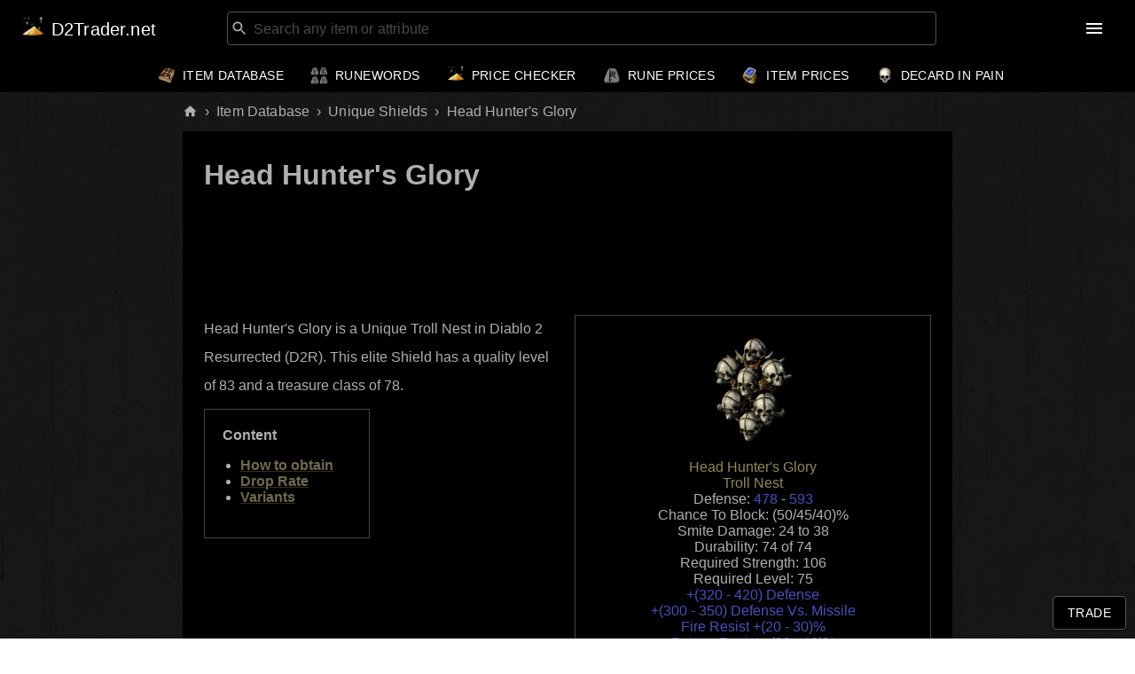

--- FILE ---
content_type: text/html; charset=utf-8
request_url: https://d2trader.net/unique/head-hunters-glory/
body_size: 8989
content:
<!DOCTYPE html><html lang="en" dir="ltr"><head><meta charSet="utf-8"/><link rel="icon" type="image/png" href="/images/icon.png"/><meta charSet="utf-8"/><meta name="viewport" content="minimum-scale=1, initial-scale=1, width=device-width"/><script src="/js/nr.js"></script><script async="" src="//pagead2.googlesyndication.com/pagead/js/adsbygoogle.js"></script><link rel="stylesheet" href="https://api.d2trader.net/dynamic.css?t=2026-01-22"/><title>Head Hunter&#x27;s Glory - Drop Rates, Trade Value and Stats in D2R</title><meta name="description" content="Head Hunter&#x27;s Glory is a Unique Troll Nest in Diablo 2 Resurrected (D2R). This elite Shield can be farmed from Baal in Act 5. "/><link rel="icon" type="image/x-icon" href="/images/icon.ico"/><meta name="next-head-count" content="8"/><link rel="preload" href="/_next/static/css/79441dcacd92f05cfdb4.css" as="style"/><link rel="stylesheet" href="/_next/static/css/79441dcacd92f05cfdb4.css" data-n-g=""/><noscript data-n-css=""></noscript><script defer="" nomodule="" src="/_next/static/chunks/polyfills-a40ef1678bae11e696dba45124eadd70.js"></script><script src="/_next/static/chunks/webpack-9fc8ea94fb05b4e46311.js" defer=""></script><script src="/_next/static/chunks/framework-665268b7b1d7a296b30e.js" defer=""></script><script src="/_next/static/chunks/main-d882644293ecf4ee98a5.js" defer=""></script><script src="/_next/static/chunks/pages/_app-70f6d5b05ef16a99aa5f.js" defer=""></script><script src="/_next/static/chunks/8236-ad9b14c5d06438673643.js" defer=""></script><script src="/_next/static/chunks/4472-2d104148e87c663cdc1d.js" defer=""></script><script src="/_next/static/chunks/7395-6ed5c136a2f0d9b0a8e3.js" defer=""></script><script src="/_next/static/chunks/9718-7a1a90bd0385046cc1ba.js" defer=""></script><script src="/_next/static/chunks/25-8c622d41eef7d1f016f7.js" defer=""></script><script src="/_next/static/chunks/1200-3b143d5198065297bc27.js" defer=""></script><script src="/_next/static/chunks/5329-8d7121b11e04e4ef07ba.js" defer=""></script><script src="/_next/static/chunks/8040-71563078e4b6766419c7.js" defer=""></script><script src="/_next/static/chunks/7231-cbb1ef941c8a68033581.js" defer=""></script><script src="/_next/static/chunks/pages/unique/%5Bslug%5D-f600fc7a9423d2a2decc.js" defer=""></script><script src="/_next/static/v3S_zqtcXnppzkHdVDCIT/_buildManifest.js" defer=""></script><script src="/_next/static/v3S_zqtcXnppzkHdVDCIT/_ssgManifest.js" defer=""></script></head><body><div id="__next"><style data-emotion="css k1i2pg">.css-k1i2pg{display:-webkit-box;display:-webkit-flex;display:-ms-flexbox;display:flex;-webkit-flex-direction:column;-ms-flex-direction:column;flex-direction:column;width:100%;box-sizing:border-box;-webkit-flex-shrink:0;-ms-flex-negative:0;flex-shrink:0;position:static;background-color:#1976d2;color:#fff;}</style><style data-emotion="css duwuv1">.css-duwuv1{background-color:#fff;color:rgba(0, 0, 0, 0.87);-webkit-transition:box-shadow 300ms cubic-bezier(0.4, 0, 0.2, 1) 0ms;transition:box-shadow 300ms cubic-bezier(0.4, 0, 0.2, 1) 0ms;box-shadow:none;display:-webkit-box;display:-webkit-flex;display:-ms-flexbox;display:flex;-webkit-flex-direction:column;-ms-flex-direction:column;flex-direction:column;width:100%;box-sizing:border-box;-webkit-flex-shrink:0;-ms-flex-negative:0;flex-shrink:0;position:static;background-color:#1976d2;color:#fff;}</style><header class="MuiPaper-root MuiPaper-elevation MuiPaper-elevation0 MuiAppBar-root MuiAppBar-colorPrimary MuiAppBar-positionStatic css-duwuv1"><style data-emotion="css 1dqzejf">.css-1dqzejf{position:relative;display:-webkit-box;display:-webkit-flex;display:-ms-flexbox;display:flex;-webkit-align-items:center;-webkit-box-align:center;-ms-flex-align:center;align-items:center;padding-left:16px;padding-right:16px;min-height:56px;-webkit-box-flex-wrap:wrap;-webkit-flex-wrap:wrap;-ms-flex-wrap:wrap;flex-wrap:wrap;}@media (min-width:600px){.css-1dqzejf{padding-left:24px;padding-right:24px;}}@media (min-width:0px) and (orientation: landscape){.css-1dqzejf{min-height:48px;}}@media (min-width:600px){.css-1dqzejf{min-height:64px;}}</style><div class="MuiToolbar-root MuiToolbar-gutters MuiToolbar-regular css-1dqzejf"><style data-emotion="css 1p0ekaz">.css-1p0ekaz{margin:0;font-family:"Roboto","Helvetica","Arial",sans-serif;font-weight:500;font-size:1.25rem;line-height:1.6;letter-spacing:0.0075em;overflow:hidden;text-overflow:ellipsis;white-space:nowrap;color:inherit;margin-left:0px!important;}</style><h6 class="MuiTypography-root MuiTypography-h6 MuiTypography-noWrap css-1p0ekaz"><style data-emotion="css 1pg32ot">.css-1pg32ot{-webkit-text-decoration:underline;text-decoration:underline;text-decoration-color:rgba(25, 118, 210, 0.4);color:#1976d2;margin-left:0px!important;}.css-1pg32ot:hover{text-decoration-color:inherit;}</style><style data-emotion="css 1w6deek">.css-1w6deek{margin:0;-webkit-text-decoration:underline;text-decoration:underline;text-decoration-color:rgba(25, 118, 210, 0.4);color:#1976d2;margin-left:0px!important;}.css-1w6deek:hover{text-decoration-color:inherit;}</style><a class="MuiTypography-root MuiTypography-inherit MuiLink-root MuiLink-underlineAlways css-1w6deek" href="/"><img style="width:26px;vertical-align:middle;margin-top:-5px" src="/images/icon.png" title="D2Trader.net" alt="D2Trader.net"/><span class="hide-below-1150" style="margin-left:8px;vertical-align:middle">D2Trader.net</span></a></h6><style data-emotion="css sb277c">.css-sb277c{-webkit-box-flex:1;-webkit-flex-grow:1;-ms-flex-positive:1;flex-grow:1;padding:0 14px;}.css-sb277c>div{max-width:800px;margin-left:auto;margin-right:auto;}.css-sb277c .MuiOutlinedInput-root{padding:0 2px!important;}</style><div class="MuiBox-root css-sb277c"><style data-emotion="css 1l6di18">.css-1l6di18.Mui-focused .MuiAutocomplete-clearIndicator{visibility:visible;}@media (pointer: fine){.css-1l6di18:hover .MuiAutocomplete-clearIndicator{visibility:visible;}}.css-1l6di18 .MuiAutocomplete-tag{margin:3px;max-width:calc(100% - 6px);}.css-1l6di18 .MuiAutocomplete-inputRoot{-webkit-box-flex-wrap:wrap;-webkit-flex-wrap:wrap;-ms-flex-wrap:wrap;flex-wrap:wrap;}.MuiAutocomplete-hasPopupIcon.css-1l6di18 .MuiAutocomplete-inputRoot,.MuiAutocomplete-hasClearIcon.css-1l6di18 .MuiAutocomplete-inputRoot{padding-right:30px;}.MuiAutocomplete-hasPopupIcon.MuiAutocomplete-hasClearIcon.css-1l6di18 .MuiAutocomplete-inputRoot{padding-right:56px;}.css-1l6di18 .MuiAutocomplete-inputRoot .MuiAutocomplete-input{width:0;min-width:30px;}.css-1l6di18 .MuiInput-root{padding-bottom:1px;}.css-1l6di18 .MuiInput-root .MuiInput-input{padding:4px 4px 4px 0px;}.css-1l6di18 .MuiInput-root.MuiInputBase-sizeSmall .MuiInput-input{padding:2px 4px 3px 0;}.css-1l6di18 .MuiOutlinedInput-root{padding:9px;}.MuiAutocomplete-hasPopupIcon.css-1l6di18 .MuiOutlinedInput-root,.MuiAutocomplete-hasClearIcon.css-1l6di18 .MuiOutlinedInput-root{padding-right:39px;}.MuiAutocomplete-hasPopupIcon.MuiAutocomplete-hasClearIcon.css-1l6di18 .MuiOutlinedInput-root{padding-right:65px;}.css-1l6di18 .MuiOutlinedInput-root .MuiAutocomplete-input{padding:7.5px 4px 7.5px 6px;}.css-1l6di18 .MuiOutlinedInput-root .MuiAutocomplete-endAdornment{right:9px;}.css-1l6di18 .MuiOutlinedInput-root.MuiInputBase-sizeSmall{padding:6px;}.css-1l6di18 .MuiOutlinedInput-root.MuiInputBase-sizeSmall .MuiAutocomplete-input{padding:2.5px 4px 2.5px 6px;}.css-1l6di18 .MuiFilledInput-root{padding-top:19px;padding-left:8px;}.MuiAutocomplete-hasPopupIcon.css-1l6di18 .MuiFilledInput-root,.MuiAutocomplete-hasClearIcon.css-1l6di18 .MuiFilledInput-root{padding-right:39px;}.MuiAutocomplete-hasPopupIcon.MuiAutocomplete-hasClearIcon.css-1l6di18 .MuiFilledInput-root{padding-right:65px;}.css-1l6di18 .MuiFilledInput-root .MuiFilledInput-input{padding:7px 4px;}.css-1l6di18 .MuiFilledInput-root .MuiAutocomplete-endAdornment{right:9px;}.css-1l6di18 .MuiFilledInput-root.MuiInputBase-sizeSmall{padding-bottom:1px;}.css-1l6di18 .MuiFilledInput-root.MuiInputBase-sizeSmall .MuiFilledInput-input{padding:2.5px 4px;}.css-1l6di18 .MuiInputBase-hiddenLabel{padding-top:8px;}.css-1l6di18 .MuiAutocomplete-input{-webkit-box-flex:1;-webkit-flex-grow:1;-ms-flex-positive:1;flex-grow:1;text-overflow:ellipsis;opacity:1;}</style><div class="MuiAutocomplete-root css-1l6di18"><style data-emotion="css 1ljv1wm">.css-1ljv1wm{padding:2px!important;}.css-1ljv1wm .MuiFormHelperText-root{margin-left:4px;}</style><style data-emotion="css tb3b88">.css-tb3b88{display:-webkit-inline-box;display:-webkit-inline-flex;display:-ms-inline-flexbox;display:inline-flex;-webkit-flex-direction:column;-ms-flex-direction:column;flex-direction:column;position:relative;min-width:0;padding:0;margin:0;border:0;vertical-align:top;width:100%;padding:2px!important;}.css-tb3b88 .MuiFormHelperText-root{margin-left:4px;}</style><div class="MuiFormControl-root MuiFormControl-fullWidth MuiTextField-root css-tb3b88"><style data-emotion="css-global 1prfaxn">@-webkit-keyframes mui-auto-fill{from{display:block;}}@keyframes mui-auto-fill{from{display:block;}}@-webkit-keyframes mui-auto-fill-cancel{from{display:block;}}@keyframes mui-auto-fill-cancel{from{display:block;}}</style><style data-emotion="css lpxkwf">.css-lpxkwf{font-family:"Roboto","Helvetica","Arial",sans-serif;font-weight:400;font-size:1rem;line-height:1.4375em;letter-spacing:0.00938em;color:rgba(0, 0, 0, 0.87);box-sizing:border-box;position:relative;cursor:text;display:-webkit-inline-box;display:-webkit-inline-flex;display:-ms-inline-flexbox;display:inline-flex;-webkit-align-items:center;-webkit-box-align:center;-ms-flex-align:center;align-items:center;width:100%;color:#afafaf;position:relative;border-radius:4px;padding-left:14px;padding-right:14px;color:#afafaf;}.css-lpxkwf.Mui-disabled{color:rgba(0, 0, 0, 0.38);cursor:default;}.css-lpxkwf ::-webkit-input-placeholder{color:#777;}.css-lpxkwf ::-moz-placeholder{color:#777;}.css-lpxkwf :-ms-input-placeholder{color:#777;}.css-lpxkwf ::placeholder{color:#777;}.css-lpxkwf:hover .MuiOutlinedInput-notchedOutline{border-color:rgba(0, 0, 0, 0.87);}@media (hover: none){.css-lpxkwf:hover .MuiOutlinedInput-notchedOutline{border-color:rgba(0, 0, 0, 0.23);}}.css-lpxkwf.Mui-focused .MuiOutlinedInput-notchedOutline{border-color:#1976d2;border-width:2px;}.css-lpxkwf.Mui-error .MuiOutlinedInput-notchedOutline{border-color:#d32f2f;}.css-lpxkwf.Mui-disabled .MuiOutlinedInput-notchedOutline{border-color:rgba(0, 0, 0, 0.26);}.css-lpxkwf ::-webkit-input-placeholder{color:#777;}.css-lpxkwf ::-moz-placeholder{color:#777;}.css-lpxkwf :-ms-input-placeholder{color:#777;}.css-lpxkwf ::placeholder{color:#777;}</style><div class="MuiOutlinedInput-root MuiInputBase-root MuiInputBase-colorPrimary MuiInputBase-fullWidth MuiInputBase-formControl MuiInputBase-adornedStart MuiInputBase-adornedEnd MuiAutocomplete-inputRoot css-lpxkwf"><style data-emotion="css 19g2rcd animation-61bdi0">.css-19g2rcd{display:inline-block;-webkit-animation:animation-61bdi0 1.4s linear infinite;animation:animation-61bdi0 1.4s linear infinite;margin-left:2px;}@-webkit-keyframes animation-61bdi0{0%{-webkit-transform:rotate(0deg);-moz-transform:rotate(0deg);-ms-transform:rotate(0deg);transform:rotate(0deg);}100%{-webkit-transform:rotate(360deg);-moz-transform:rotate(360deg);-ms-transform:rotate(360deg);transform:rotate(360deg);}}@keyframes animation-61bdi0{0%{-webkit-transform:rotate(0deg);-moz-transform:rotate(0deg);-ms-transform:rotate(0deg);transform:rotate(0deg);}100%{-webkit-transform:rotate(360deg);-moz-transform:rotate(360deg);-ms-transform:rotate(360deg);transform:rotate(360deg);}}</style><span class="MuiCircularProgress-root MuiCircularProgress-indeterminate MuiCircularProgress-colorInherit css-19g2rcd" style="width:17px;height:17px" role="progressbar"><style data-emotion="css 13o7eu2">.css-13o7eu2{display:block;}</style><svg class="MuiCircularProgress-svg css-13o7eu2" viewBox="22 22 44 44"><style data-emotion="css 14891ef animation-1p2h4ri">.css-14891ef{stroke:currentColor;stroke-dasharray:80px,200px;stroke-dashoffset:0;-webkit-animation:animation-1p2h4ri 1.4s ease-in-out infinite;animation:animation-1p2h4ri 1.4s ease-in-out infinite;}@-webkit-keyframes animation-1p2h4ri{0%{stroke-dasharray:1px,200px;stroke-dashoffset:0;}50%{stroke-dasharray:100px,200px;stroke-dashoffset:-15px;}100%{stroke-dasharray:100px,200px;stroke-dashoffset:-125px;}}@keyframes animation-1p2h4ri{0%{stroke-dasharray:1px,200px;stroke-dashoffset:0;}50%{stroke-dasharray:100px,200px;stroke-dashoffset:-15px;}100%{stroke-dasharray:100px,200px;stroke-dashoffset:-125px;}}</style><circle class="MuiCircularProgress-circle MuiCircularProgress-circleIndeterminate css-14891ef" cx="44" cy="44" r="20.2" fill="none" stroke-width="3.6"></circle></svg></span><style data-emotion="css 1gnht4k">.css-1gnht4k{font:inherit;letter-spacing:inherit;color:currentColor;padding:4px 0 5px;border:0;box-sizing:content-box;background:none;height:1.4375em;margin:0;-webkit-tap-highlight-color:transparent;display:block;min-width:0;width:100%;-webkit-animation-name:mui-auto-fill-cancel;animation-name:mui-auto-fill-cancel;-webkit-animation-duration:10ms;animation-duration:10ms;padding:16.5px 14px;padding-left:0;padding-right:0;}.css-1gnht4k::-webkit-input-placeholder{color:currentColor;opacity:0.42;-webkit-transition:opacity 200ms cubic-bezier(0.4, 0, 0.2, 1) 0ms;transition:opacity 200ms cubic-bezier(0.4, 0, 0.2, 1) 0ms;}.css-1gnht4k::-moz-placeholder{color:currentColor;opacity:0.42;-webkit-transition:opacity 200ms cubic-bezier(0.4, 0, 0.2, 1) 0ms;transition:opacity 200ms cubic-bezier(0.4, 0, 0.2, 1) 0ms;}.css-1gnht4k:-ms-input-placeholder{color:currentColor;opacity:0.42;-webkit-transition:opacity 200ms cubic-bezier(0.4, 0, 0.2, 1) 0ms;transition:opacity 200ms cubic-bezier(0.4, 0, 0.2, 1) 0ms;}.css-1gnht4k::-ms-input-placeholder{color:currentColor;opacity:0.42;-webkit-transition:opacity 200ms cubic-bezier(0.4, 0, 0.2, 1) 0ms;transition:opacity 200ms cubic-bezier(0.4, 0, 0.2, 1) 0ms;}.css-1gnht4k:focus{outline:0;}.css-1gnht4k:invalid{box-shadow:none;}.css-1gnht4k::-webkit-search-decoration{-webkit-appearance:none;}label[data-shrink=false]+.MuiInputBase-formControl .css-1gnht4k::-webkit-input-placeholder{opacity:0!important;}label[data-shrink=false]+.MuiInputBase-formControl .css-1gnht4k::-moz-placeholder{opacity:0!important;}label[data-shrink=false]+.MuiInputBase-formControl .css-1gnht4k:-ms-input-placeholder{opacity:0!important;}label[data-shrink=false]+.MuiInputBase-formControl .css-1gnht4k::-ms-input-placeholder{opacity:0!important;}label[data-shrink=false]+.MuiInputBase-formControl .css-1gnht4k:focus::-webkit-input-placeholder{opacity:0.42;}label[data-shrink=false]+.MuiInputBase-formControl .css-1gnht4k:focus::-moz-placeholder{opacity:0.42;}label[data-shrink=false]+.MuiInputBase-formControl .css-1gnht4k:focus:-ms-input-placeholder{opacity:0.42;}label[data-shrink=false]+.MuiInputBase-formControl .css-1gnht4k:focus::-ms-input-placeholder{opacity:0.42;}.css-1gnht4k.Mui-disabled{opacity:1;-webkit-text-fill-color:rgba(0, 0, 0, 0.38);}.css-1gnht4k:-webkit-autofill{-webkit-animation-duration:5000s;animation-duration:5000s;-webkit-animation-name:mui-auto-fill;animation-name:mui-auto-fill;}.css-1gnht4k:-webkit-autofill{border-radius:inherit;}</style><input type="text" aria-invalid="false" autoComplete="off" placeholder="Search any item or attribute" value="" class="MuiOutlinedInput-input MuiInputBase-input MuiInputBase-inputAdornedStart MuiInputBase-inputAdornedEnd MuiAutocomplete-input MuiAutocomplete-inputFocused css-1gnht4k" aria-autocomplete="list" aria-expanded="false" autoCapitalize="none" spellcheck="false" role="combobox"/><style data-emotion="css 2iz2x6">.css-2iz2x6{position:absolute;right:0;top:calc(50% - 14px);}</style><div class="MuiAutocomplete-endAdornment css-2iz2x6"></div><style data-emotion="css 19w1uun">.css-19w1uun{border-color:rgba(0, 0, 0, 0.23);}</style><style data-emotion="css igs3ac">.css-igs3ac{text-align:left;position:absolute;bottom:0;right:0;top:-5px;left:0;margin:0;padding:0 8px;pointer-events:none;border-radius:inherit;border-style:solid;border-width:1px;overflow:hidden;min-width:0%;border-color:rgba(0, 0, 0, 0.23);}</style><fieldset aria-hidden="true" class="MuiOutlinedInput-notchedOutline css-igs3ac"><style data-emotion="css hdw1oc">.css-hdw1oc{float:unset;overflow:hidden;padding:0;line-height:11px;-webkit-transition:width 150ms cubic-bezier(0.0, 0, 0.2, 1) 0ms;transition:width 150ms cubic-bezier(0.0, 0, 0.2, 1) 0ms;}</style><legend class="css-hdw1oc"><span class="notranslate">​</span></legend></fieldset></div></div></div></div><style data-emotion="css 1yt7v7x">.css-1yt7v7x{width:94px;}</style><div class="hide-below-1150 MuiBox-root css-1yt7v7x"></div><style data-emotion="css 140rdet">.css-140rdet{text-align:center;-webkit-flex:0 0 auto;-ms-flex:0 0 auto;flex:0 0 auto;font-size:1.5rem;padding:8px;border-radius:50%;overflow:visible;color:rgba(0, 0, 0, 0.54);-webkit-transition:background-color 150ms cubic-bezier(0.4, 0, 0.2, 1) 0ms;transition:background-color 150ms cubic-bezier(0.4, 0, 0.2, 1) 0ms;margin-left:-12px;color:inherit;margin-right:2px;}.css-140rdet:hover{background-color:rgba(0, 0, 0, 0.04);}@media (hover: none){.css-140rdet:hover{background-color:transparent;}}.css-140rdet.Mui-disabled{background-color:transparent;color:rgba(0, 0, 0, 0.26);}</style><style data-emotion="css 1kowl5k">.css-1kowl5k{display:-webkit-inline-box;display:-webkit-inline-flex;display:-ms-inline-flexbox;display:inline-flex;-webkit-align-items:center;-webkit-box-align:center;-ms-flex-align:center;align-items:center;-webkit-box-pack:center;-ms-flex-pack:center;-webkit-justify-content:center;justify-content:center;position:relative;box-sizing:border-box;-webkit-tap-highlight-color:transparent;background-color:transparent;outline:0;border:0;margin:0;border-radius:0;padding:0;cursor:pointer;-webkit-user-select:none;-moz-user-select:none;-ms-user-select:none;user-select:none;vertical-align:middle;-moz-appearance:none;-webkit-appearance:none;-webkit-text-decoration:none;text-decoration:none;color:inherit;text-align:center;-webkit-flex:0 0 auto;-ms-flex:0 0 auto;flex:0 0 auto;font-size:1.5rem;padding:8px;border-radius:50%;overflow:visible;color:rgba(0, 0, 0, 0.54);-webkit-transition:background-color 150ms cubic-bezier(0.4, 0, 0.2, 1) 0ms;transition:background-color 150ms cubic-bezier(0.4, 0, 0.2, 1) 0ms;margin-left:-12px;color:inherit;margin-right:2px;}.css-1kowl5k::-moz-focus-inner{border-style:none;}.css-1kowl5k.Mui-disabled{pointer-events:none;cursor:default;}@media print{.css-1kowl5k{-webkit-print-color-adjust:exact;color-adjust:exact;}}.css-1kowl5k:hover{background-color:rgba(0, 0, 0, 0.04);}@media (hover: none){.css-1kowl5k:hover{background-color:transparent;}}.css-1kowl5k.Mui-disabled{background-color:transparent;color:rgba(0, 0, 0, 0.26);}</style><button class="MuiButtonBase-root MuiIconButton-root MuiIconButton-colorInherit MuiIconButton-edgeStart MuiIconButton-sizeMedium css-1kowl5k" tabindex="0" type="button" aria-label="menu"><style data-emotion="css vubbuv">.css-vubbuv{-webkit-user-select:none;-moz-user-select:none;-ms-user-select:none;user-select:none;width:1em;height:1em;display:inline-block;fill:currentColor;-webkit-flex-shrink:0;-ms-flex-negative:0;flex-shrink:0;-webkit-transition:fill 200ms cubic-bezier(0.4, 0, 0.2, 1) 0ms;transition:fill 200ms cubic-bezier(0.4, 0, 0.2, 1) 0ms;font-size:1.5rem;}</style><svg class="MuiSvgIcon-root MuiSvgIcon-fontSizeMedium css-vubbuv" focusable="false" aria-hidden="true" viewBox="0 0 24 24" data-testid="MenuIcon"><path d="M3 18h18v-2H3v2zm0-5h18v-2H3v2zm0-7v2h18V6H3z"></path></svg></button><style data-emotion="css a3xyjy">.css-a3xyjy{z-index:1200;}</style></div><style data-emotion="css 16ha7yz">.css-16ha7yz{position:relative;display:-webkit-box;display:-webkit-flex;display:-ms-flexbox;display:flex;-webkit-align-items:center;-webkit-box-align:center;-ms-flex-align:center;align-items:center;padding-left:16px;padding-right:16px;min-height:56px;height:40px!important;min-height:40px!important;-webkit-box-pack:center;-ms-flex-pack:center;-webkit-justify-content:center;justify-content:center;}@media (min-width:600px){.css-16ha7yz{padding-left:24px;padding-right:24px;}}@media (min-width:0px) and (orientation: landscape){.css-16ha7yz{min-height:48px;}}@media (min-width:600px){.css-16ha7yz{min-height:64px;}}</style><div class="MuiToolbar-root MuiToolbar-gutters MuiToolbar-regular hide-below-1150 css-16ha7yz"><nav><style data-emotion="css 73x71s">.css-73x71s{-webkit-text-decoration:underline;text-decoration:underline;text-decoration-color:rgba(25, 118, 210, 0.4);color:#1976d2;}.css-73x71s:hover{text-decoration-color:inherit;}</style><style data-emotion="css tz2c61">.css-tz2c61{margin:0;font-family:"Roboto","Helvetica","Arial",sans-serif;font-weight:500;font-size:0.875rem;line-height:1.75;letter-spacing:0.02857em;text-transform:uppercase;-webkit-text-decoration:underline;text-decoration:underline;text-decoration-color:rgba(25, 118, 210, 0.4);color:#1976d2;}.css-tz2c61:hover{text-decoration-color:inherit;}</style><a class="MuiTypography-root MuiTypography-button MuiLink-root MuiLink-underlineAlways css-tz2c61" href="/item-catalog"><img style="vertical-align:middle" width="20" src="/images/book_of_skill.png"/><span style="margin-left:8px;vertical-align:middle">Item Database</span></a></nav><nav><a class="MuiTypography-root MuiTypography-button MuiLink-root MuiLink-underlineAlways css-tz2c61" href="/runewords"><img style="vertical-align:middle" width="20" src="/images/faith.png"/><span style="margin-left:8px;vertical-align:middle">Runewords</span></a></nav><nav><a class="MuiTypography-root MuiTypography-button MuiLink-root MuiLink-underlineAlways css-tz2c61" href="/item-price-checker"><img style="vertical-align:middle;margin-top:-4px" width="20" src="/images/charged_essense_of_hatred.png"/><span style="margin-left:8px;vertical-align:middle">Price Checker</span></a></nav><nav><a class="MuiTypography-root MuiTypography-button MuiLink-root MuiLink-underlineAlways css-tz2c61" href="/rune-prices"><img style="vertical-align:middle" width="20" src="/images/rune_prices.png"/><span style="margin-left:8px;vertical-align:middle">Rune Prices</span></a></nav><nav><a class="MuiTypography-root MuiTypography-button MuiLink-root MuiLink-underlineAlways css-tz2c61" href="/item-prices"><img style="vertical-align:middle" width="20" src="/images/item_prices.png"/><span style="margin-left:8px;vertical-align:middle">Item Prices</span></a></nav><nav><a class="MuiTypography-root MuiTypography-button MuiLink-root MuiLink-underlineAlways css-tz2c61" href="/decard-pain"><img style="vertical-align:middle" width="20" src="/images/flawless_skull.png"/><span style="margin-left:8px;vertical-align:middle">Decard In Pain</span></a></nav></div></header><style data-emotion="css i4x5se">.css-i4x5se{width:100%;margin-left:auto;box-sizing:border-box;margin-right:auto;display:block;padding-left:16px;padding-right:16px;padding-top:10px!important;padding-bottom:10px!important;padding-left:16px!important;padding-right:16px!important;}@media (min-width:600px){.css-i4x5se{padding-left:24px;padding-right:24px;}}@media (min-width:900px){.css-i4x5se{max-width:900px;}}</style><div class="MuiContainer-root MuiContainer-maxWidthMd css-i4x5se"><style data-emotion="css o3d33y">.css-o3d33y{margin:0;font-family:"Roboto","Helvetica","Arial",sans-serif;font-weight:400;font-size:1rem;line-height:1.5;letter-spacing:0.00938em;color:rgba(0, 0, 0, 0.6);}</style><nav class="MuiTypography-root MuiTypography-body1 MuiBreadcrumbs-root css-o3d33y" aria-label="breadcrumb"><style data-emotion="css nhb8h9">.css-nhb8h9{display:-webkit-box;display:-webkit-flex;display:-ms-flexbox;display:flex;-webkit-box-flex-wrap:wrap;-webkit-flex-wrap:wrap;-ms-flex-wrap:wrap;flex-wrap:wrap;-webkit-align-items:center;-webkit-box-align:center;-ms-flex-align:center;align-items:center;padding:0;margin:0;list-style:none;}</style><ol class="MuiBreadcrumbs-ol css-nhb8h9"><li class="MuiBreadcrumbs-li"><style data-emotion="css cwb3pd">.css-cwb3pd{-webkit-text-decoration:none;text-decoration:none;color:inherit;}.css-cwb3pd:hover{-webkit-text-decoration:underline;text-decoration:underline;}</style><style data-emotion="css mk6mqy">.css-mk6mqy{margin:0;-webkit-text-decoration:none;text-decoration:none;color:inherit;}.css-mk6mqy:hover{-webkit-text-decoration:underline;text-decoration:underline;}</style><a class="MuiTypography-root MuiTypography-inherit MuiLink-root MuiLink-underlineHover css-mk6mqy" href="/"><style data-emotion="css bivlfq">.css-bivlfq{-webkit-user-select:none;-moz-user-select:none;-ms-user-select:none;user-select:none;width:1em;height:1em;display:inline-block;fill:currentColor;-webkit-flex-shrink:0;-ms-flex-negative:0;flex-shrink:0;-webkit-transition:fill 200ms cubic-bezier(0.4, 0, 0.2, 1) 0ms;transition:fill 200ms cubic-bezier(0.4, 0, 0.2, 1) 0ms;font-size:1.5rem;font-size:17px;}</style><svg class="MuiSvgIcon-root MuiSvgIcon-fontSizeMedium css-bivlfq" focusable="false" aria-hidden="true" viewBox="0 0 24 24" data-testid="HomeIcon"><path d="M10 20v-6h4v6h5v-8h3L12 3 2 12h3v8z"></path></svg></a></li><style data-emotion="css 3mf706">.css-3mf706{display:-webkit-box;display:-webkit-flex;display:-ms-flexbox;display:flex;-webkit-user-select:none;-moz-user-select:none;-ms-user-select:none;user-select:none;margin-left:8px;margin-right:8px;}</style><li aria-hidden="true" class="MuiBreadcrumbs-separator css-3mf706">›</li><li class="MuiBreadcrumbs-li"><style data-emotion="css 73x71s">.css-73x71s{-webkit-text-decoration:underline;text-decoration:underline;text-decoration-color:rgba(25, 118, 210, 0.4);color:#1976d2;}.css-73x71s:hover{text-decoration-color:inherit;}</style><style data-emotion="css o7v8cz">.css-o7v8cz{margin:0;-webkit-text-decoration:underline;text-decoration:underline;text-decoration-color:rgba(25, 118, 210, 0.4);color:#1976d2;}.css-o7v8cz:hover{text-decoration-color:inherit;}</style><a class="MuiTypography-root MuiTypography-inherit MuiLink-root MuiLink-underlineAlways css-o7v8cz" href="/item-catalog">Item Database</a></li><li aria-hidden="true" class="MuiBreadcrumbs-separator css-3mf706">›</li><li class="MuiBreadcrumbs-li"><a class="MuiTypography-root MuiTypography-inherit MuiLink-root MuiLink-underlineAlways css-o7v8cz" href="/item-catalog/?c3=Unique&amp;c5=Shields&amp;p=1">Unique Shields</a></li><li aria-hidden="true" class="MuiBreadcrumbs-separator css-3mf706">›</li><li class="MuiBreadcrumbs-li"><style data-emotion="css 9l3uo3">.css-9l3uo3{margin:0;font-family:"Roboto","Helvetica","Arial",sans-serif;font-weight:400;font-size:1rem;line-height:1.5;letter-spacing:0.00938em;}</style><p class="MuiTypography-root MuiTypography-body1 css-9l3uo3">Head Hunter&#x27;s Glory</p></li></ol></nav></div><style data-emotion="css 1bvoqac">.css-1bvoqac{width:100%;margin-left:auto;box-sizing:border-box;margin-right:auto;display:block;padding-left:16px;padding-right:16px;padding-left:16px!important;padding-right:16px!important;padding-top:0px!important;padding-bottom:20px;}@media (min-width:600px){.css-1bvoqac{padding-left:24px;padding-right:24px;}}@media (min-width:900px){.css-1bvoqac{max-width:900px;}}.css-1bvoqac a{color:#706850;font-weight:700;-webkit-text-decoration:underline;text-decoration:underline;text-decoration-color:rgba(144, 136, 88, 0.35);}.css-1bvoqac a:hover{color:#fff;}.css-1bvoqac h2{border-bottom:1px solid #706850;line-height:40px;}.css-1bvoqac div.desc{line-height:32px;margin-bottom:10px;}.css-1bvoqac .black-box{background-color:#000;padding-top:10px;padding-bottom:30px;padding-left:24px;padding-right:24px;margin-bottom:44px;}</style><div class="MuiContainer-root MuiContainer-maxWidthMd css-1bvoqac"><div class="black-box"><h1>Head Hunter&#x27;s Glory</h1><style data-emotion="css isbt42">.css-isbt42{box-sizing:border-box;display:-webkit-box;display:-webkit-flex;display:-ms-flexbox;display:flex;-webkit-box-flex-wrap:wrap;-webkit-flex-wrap:wrap;-ms-flex-wrap:wrap;flex-wrap:wrap;width:100%;-webkit-flex-direction:row;-ms-flex-direction:row;flex-direction:row;margin-top:-16px;width:calc(100% + 16px);margin-left:-16px;}.css-isbt42>.MuiGrid-item{padding-top:16px;}.css-isbt42>.MuiGrid-item{padding-left:16px;}</style><div class="MuiGrid-root MuiGrid-container MuiGrid-spacing-xs-2 css-isbt42"><style data-emotion="css iol86l">.css-iol86l{box-sizing:border-box;margin:0;-webkit-flex-direction:row;-ms-flex-direction:row;flex-direction:row;-webkit-flex-basis:100%;-ms-flex-preferred-size:100%;flex-basis:100%;-webkit-box-flex:0;-webkit-flex-grow:0;-ms-flex-positive:0;flex-grow:0;max-width:100%;}@media (min-width:600px){.css-iol86l{-webkit-flex-basis:100%;-ms-flex-preferred-size:100%;flex-basis:100%;-webkit-box-flex:0;-webkit-flex-grow:0;-ms-flex-positive:0;flex-grow:0;max-width:100%;}}@media (min-width:900px){.css-iol86l{-webkit-flex-basis:50%;-ms-flex-preferred-size:50%;flex-basis:50%;-webkit-box-flex:0;-webkit-flex-grow:0;-ms-flex-positive:0;flex-grow:0;max-width:50%;}}@media (min-width:1200px){.css-iol86l{-webkit-flex-basis:50%;-ms-flex-preferred-size:50%;flex-basis:50%;-webkit-box-flex:0;-webkit-flex-grow:0;-ms-flex-positive:0;flex-grow:0;max-width:50%;}}@media (min-width:1536px){.css-iol86l{-webkit-flex-basis:50%;-ms-flex-preferred-size:50%;flex-basis:50%;-webkit-box-flex:0;-webkit-flex-grow:0;-ms-flex-positive:0;flex-grow:0;max-width:50%;}}</style><div class="MuiGrid-root MuiGrid-item MuiGrid-grid-xs-12 MuiGrid-grid-md-6 css-iol86l"><div class="desc">Head Hunter's Glory is a Unique Troll Nest in Diablo 2 Resurrected (D2R). This elite Shield has a quality level of 83 and a treasure class of 78.</div><div style="border:1px solid #444;padding:20px 40px 20px 20px;display:inline-block"><div style="font-weight:bold">Content</div><ul style="padding-left:20px;&amp; li:[object Object]"><li><a href="#how-to-obtain">How to obtain</a></li><li><a href="#drop-rate-table">Drop Rate</a></li><li><a href="#variants-table">Variants</a></li></ul></div></div><style data-emotion="css 1ln49d0">.css-1ln49d0{box-sizing:border-box;margin:0;-webkit-flex-direction:row;-ms-flex-direction:row;flex-direction:row;-webkit-flex-basis:100%;-ms-flex-preferred-size:100%;flex-basis:100%;-webkit-box-flex:0;-webkit-flex-grow:0;-ms-flex-positive:0;flex-grow:0;max-width:100%;}@media (min-width:600px){.css-1ln49d0{-webkit-flex-basis:100%;-ms-flex-preferred-size:100%;flex-basis:100%;-webkit-box-flex:0;-webkit-flex-grow:0;-ms-flex-positive:0;flex-grow:0;max-width:100%;}}@media (min-width:900px){.css-1ln49d0{-webkit-flex-basis:50%;-ms-flex-preferred-size:50%;flex-basis:50%;-webkit-box-flex:0;-webkit-flex-grow:0;-ms-flex-positive:0;flex-grow:0;max-width:50%;}}@media (min-width:1200px){.css-1ln49d0{-webkit-flex-basis:50%;-ms-flex-preferred-size:50%;flex-basis:50%;-webkit-box-flex:0;-webkit-flex-grow:0;-ms-flex-positive:0;flex-grow:0;max-width:50%;}}@media (min-width:1536px){.css-1ln49d0{-webkit-flex-basis:50%;-ms-flex-preferred-size:50%;flex-basis:50%;-webkit-box-flex:0;-webkit-flex-grow:0;-ms-flex-positive:0;flex-grow:0;max-width:50%;}}.css-1ln49d0>div{border:1px solid #444;}</style><div class="MuiGrid-root MuiGrid-item MuiGrid-grid-xs-12 MuiGrid-grid-md-6 css-1ln49d0"><div><style data-emotion="css 1ikhasc">.css-1ikhasc{background-color:#000;border:2px solid #000;border-radius:5px;padding:10px;}.css-1ikhasc div.base-attr,.css-1ikhasc div.item-attr{min-height:16px;}.css-1ikhasc a{font-weight:normal;-webkit-text-decoration:none;text-decoration:none;}</style><div class="MuiBox-root css-1ikhasc"><style data-emotion="css 1fy8lot">.css-1fy8lot{display:-webkit-box;display:-webkit-flex;display:-ms-flexbox;display:flex;-webkit-flex-direction:column;-ms-flex-direction:column;flex-direction:column;-webkit-box-pack:start;-ms-flex-pack:start;-webkit-justify-content:flex-start;justify-content:flex-start;-webkit-align-items:center;-webkit-box-align:center;-ms-flex-align:center;align-items:center;}</style><div class="css-1fy8lot"><img src="https://assets.d2trader.net/images/items/wall_of_the_eyeless.png" alt="Head Hunter&#x27;s Glory" style="min-height:100px;max-height:140px;padding-bottom:10px"/><style data-emotion="css 73x71s">.css-73x71s{-webkit-text-decoration:underline;text-decoration:underline;text-decoration-color:rgba(25, 118, 210, 0.4);color:#1976d2;}.css-73x71s:hover{text-decoration-color:inherit;}</style><style data-emotion="css o7v8cz">.css-o7v8cz{margin:0;-webkit-text-decoration:underline;text-decoration:underline;text-decoration-color:rgba(25, 118, 210, 0.4);color:#1976d2;}.css-o7v8cz:hover{text-decoration-color:inherit;}</style><a class="MuiTypography-root MuiTypography-inherit MuiLink-root MuiLink-underlineAlways item-quality-unique css-o7v8cz" href="/unique/head-hunters-glory" rel="follow">Head Hunter&#x27;s Glory</a><span style="color:#908858">Troll Nest</span><div class="base-attr" style="text-align:center">Defense: <span style="color: #4850B8">478</span> - <span style="color: #4850B8">593</span></div><div class="base-attr" style="text-align:center">Chance To Block: (<span style="color: #afafaf">50</span>/<span style="color: #afafaf">45</span>/<span style="color: #afafaf">40</span>)%</div><div class="base-attr" style="text-align:center">Smite Damage: <span style="color: #afafaf">24</span> to <span style="color: #afafaf">38</span></div><div class="base-attr" style="text-align:center">Durability: <span style="color: #afafaf">74</span> of <span style="color: #afafaf">74</span></div><div class="base-attr" style="text-align:center">Required Strength: <span style="color: #afafaf">106</span></div><div class="base-attr" style="text-align:center">Required Level: <span style="color: #afafaf">75</span></div><div class="item-attr" style="text-align:center;color:#4850B8"><span>+(320 - 420) Defense</span></div><div class="item-attr" style="text-align:center;color:#4850B8"><span>+(300 - 350) Defense Vs. Missile</span></div><div class="item-attr" style="text-align:center;color:#4850B8"><span>Fire Resist +(20 - 30)%</span></div><div class="item-attr" style="text-align:center;color:#4850B8"><span>Poison Resist +(30 - 40)%</span></div><div class="item-attr" style="text-align:center;color:#4850B8"><span>+(5 - 7) Life after each Kill</span></div><div class="item-attr" style="text-align:center;color:#4850B8"><span>Socketed (1 - 3)</span></div></div></div><style data-emotion="css puaebk">.css-puaebk{display:-webkit-box;display:-webkit-flex;display:-ms-flexbox;display:flex;-webkit-flex-direction:column;-ms-flex-direction:column;flex-direction:column;-webkit-align-items:center;-webkit-box-align:center;-ms-flex-align:center;align-items:center;padding-top:20px;padding-bottom:20px;}.css-puaebk>:not(style)+:not(style){margin:0;margin-top:8px;}</style><div class="css-puaebk"><div style="font-size:12px;color:#777;padding-bottom:2px">Trade items on d2trader.net</div><style data-emotion="css vwm79o">.css-vwm79o{display:-webkit-box;display:-webkit-flex;display:-ms-flexbox;display:flex;-webkit-flex-direction:row;-ms-flex-direction:row;flex-direction:row;margin-top:0!important;}.css-vwm79o>:not(style)+:not(style){margin:0;margin-left:8px;}</style><div class="css-vwm79o"><style data-emotion="css oqmyt9">.css-oqmyt9{font-family:"Roboto","Helvetica","Arial",sans-serif;font-weight:500;font-size:0.875rem;line-height:1.75;letter-spacing:0.02857em;text-transform:uppercase;min-width:64px;padding:6px 16px;border-radius:4px;-webkit-transition:background-color 250ms cubic-bezier(0.4, 0, 0.2, 1) 0ms,box-shadow 250ms cubic-bezier(0.4, 0, 0.2, 1) 0ms,border-color 250ms cubic-bezier(0.4, 0, 0.2, 1) 0ms,color 250ms cubic-bezier(0.4, 0, 0.2, 1) 0ms;transition:background-color 250ms cubic-bezier(0.4, 0, 0.2, 1) 0ms,box-shadow 250ms cubic-bezier(0.4, 0, 0.2, 1) 0ms,border-color 250ms cubic-bezier(0.4, 0, 0.2, 1) 0ms,color 250ms cubic-bezier(0.4, 0, 0.2, 1) 0ms;color:#fff;background-color:#1976d2;box-shadow:0px 3px 1px -2px rgba(0,0,0,0.2),0px 2px 2px 0px rgba(0,0,0,0.14),0px 1px 5px 0px rgba(0,0,0,0.12);height:40px;border:1px solid #555;background-color:#000;}.css-oqmyt9:hover{-webkit-text-decoration:none;text-decoration:none;background-color:#1565c0;box-shadow:0px 2px 4px -1px rgba(0,0,0,0.2),0px 4px 5px 0px rgba(0,0,0,0.14),0px 1px 10px 0px rgba(0,0,0,0.12);}@media (hover: none){.css-oqmyt9:hover{background-color:#1976d2;}}.css-oqmyt9:active{box-shadow:0px 5px 5px -3px rgba(0,0,0,0.2),0px 8px 10px 1px rgba(0,0,0,0.14),0px 3px 14px 2px rgba(0,0,0,0.12);}.css-oqmyt9.Mui-focusVisible{box-shadow:0px 3px 5px -1px rgba(0,0,0,0.2),0px 6px 10px 0px rgba(0,0,0,0.14),0px 1px 18px 0px rgba(0,0,0,0.12);}.css-oqmyt9.Mui-disabled{color:rgba(0, 0, 0, 0.26);box-shadow:none;background-color:rgba(0, 0, 0, 0.12);}.css-oqmyt9:hover{background-color:#0e0e0e;}</style><style data-emotion="css 10gzjq5">.css-10gzjq5{display:-webkit-inline-box;display:-webkit-inline-flex;display:-ms-inline-flexbox;display:inline-flex;-webkit-align-items:center;-webkit-box-align:center;-ms-flex-align:center;align-items:center;-webkit-box-pack:center;-ms-flex-pack:center;-webkit-justify-content:center;justify-content:center;position:relative;box-sizing:border-box;-webkit-tap-highlight-color:transparent;background-color:transparent;outline:0;border:0;margin:0;border-radius:0;padding:0;cursor:pointer;-webkit-user-select:none;-moz-user-select:none;-ms-user-select:none;user-select:none;vertical-align:middle;-moz-appearance:none;-webkit-appearance:none;-webkit-text-decoration:none;text-decoration:none;color:inherit;font-family:"Roboto","Helvetica","Arial",sans-serif;font-weight:500;font-size:0.875rem;line-height:1.75;letter-spacing:0.02857em;text-transform:uppercase;min-width:64px;padding:6px 16px;border-radius:4px;-webkit-transition:background-color 250ms cubic-bezier(0.4, 0, 0.2, 1) 0ms,box-shadow 250ms cubic-bezier(0.4, 0, 0.2, 1) 0ms,border-color 250ms cubic-bezier(0.4, 0, 0.2, 1) 0ms,color 250ms cubic-bezier(0.4, 0, 0.2, 1) 0ms;transition:background-color 250ms cubic-bezier(0.4, 0, 0.2, 1) 0ms,box-shadow 250ms cubic-bezier(0.4, 0, 0.2, 1) 0ms,border-color 250ms cubic-bezier(0.4, 0, 0.2, 1) 0ms,color 250ms cubic-bezier(0.4, 0, 0.2, 1) 0ms;color:#fff;background-color:#1976d2;box-shadow:0px 3px 1px -2px rgba(0,0,0,0.2),0px 2px 2px 0px rgba(0,0,0,0.14),0px 1px 5px 0px rgba(0,0,0,0.12);height:40px;border:1px solid #555;background-color:#000;}.css-10gzjq5::-moz-focus-inner{border-style:none;}.css-10gzjq5.Mui-disabled{pointer-events:none;cursor:default;}@media print{.css-10gzjq5{-webkit-print-color-adjust:exact;color-adjust:exact;}}.css-10gzjq5:hover{-webkit-text-decoration:none;text-decoration:none;background-color:#1565c0;box-shadow:0px 2px 4px -1px rgba(0,0,0,0.2),0px 4px 5px 0px rgba(0,0,0,0.14),0px 1px 10px 0px rgba(0,0,0,0.12);}@media (hover: none){.css-10gzjq5:hover{background-color:#1976d2;}}.css-10gzjq5:active{box-shadow:0px 5px 5px -3px rgba(0,0,0,0.2),0px 8px 10px 1px rgba(0,0,0,0.14),0px 3px 14px 2px rgba(0,0,0,0.12);}.css-10gzjq5.Mui-focusVisible{box-shadow:0px 3px 5px -1px rgba(0,0,0,0.2),0px 6px 10px 0px rgba(0,0,0,0.14),0px 1px 18px 0px rgba(0,0,0,0.12);}.css-10gzjq5.Mui-disabled{color:rgba(0, 0, 0, 0.26);box-shadow:none;background-color:rgba(0, 0, 0, 0.12);}.css-10gzjq5:hover{background-color:#0e0e0e;}</style><button class="MuiButton-root MuiButton-contained MuiButton-containedPrimary MuiButton-sizeMedium MuiButton-containedSizeMedium MuiButtonBase-root  css-10gzjq5" tabindex="0" type="button">SELL</button><button class="MuiButton-root MuiButton-contained MuiButton-containedPrimary MuiButton-sizeMedium MuiButton-containedSizeMedium MuiButtonBase-root  css-10gzjq5" tabindex="0" type="button">BUY</button></div></div></div></div></div></div><div class="black-box"><h2 id="how-to-obtain">How to obtain Head Hunter&#x27;s Glory</h2><div class="desc">The fastest way to get this item on Battle.net is via trading, you can use the <a href="/item-price-checker">Item Price Checker</a> to see how much Head Hunter's Glory is worth.<br />
Farming it by killing monsters is possible, check the <a href="#drop-rate-table">drop rate table</a> below for more information.<br />
It can also be gambled but the chances are very slim.</div></div><div class="black-box"><h2 id="drop-rate-table">Head Hunter&#x27;s Glory drop rate table</h2><div class="desc">The monster with the highest drop chance of dropping Head Hunter's Glory is Baal on Hell difficulty in The Worldstone Chamber of Act 5. Farming the monsters listed below gives you the highest chance of finding that item.</div><div class="dark-scrollbar" style="background-color:#000;padding:10px 14px;max-height:350px;overflow:auto"><style data-emotion="css dvxtzn">.css-dvxtzn{display:-webkit-box;display:-webkit-flex;display:-ms-flexbox;display:flex;-webkit-flex-direction:column;-ms-flex-direction:column;flex-direction:column;-webkit-align-items:center;-webkit-box-align:center;-ms-flex-align:center;align-items:center;}</style><div class="css-dvxtzn"><style data-emotion="css 1x03dkt animation-61bdi0">.css-1x03dkt{display:inline-block;color:#1976d2;-webkit-animation:animation-61bdi0 1.4s linear infinite;animation:animation-61bdi0 1.4s linear infinite;color:#444;margin-top:40px;margin-bottom:20px;}@-webkit-keyframes animation-61bdi0{0%{-webkit-transform:rotate(0deg);-moz-transform:rotate(0deg);-ms-transform:rotate(0deg);transform:rotate(0deg);}100%{-webkit-transform:rotate(360deg);-moz-transform:rotate(360deg);-ms-transform:rotate(360deg);transform:rotate(360deg);}}@keyframes animation-61bdi0{0%{-webkit-transform:rotate(0deg);-moz-transform:rotate(0deg);-ms-transform:rotate(0deg);transform:rotate(0deg);}100%{-webkit-transform:rotate(360deg);-moz-transform:rotate(360deg);-ms-transform:rotate(360deg);transform:rotate(360deg);}}</style><span class="MuiCircularProgress-root MuiCircularProgress-indeterminate MuiCircularProgress-colorPrimary css-1x03dkt" style="width:40px;height:40px" role="progressbar"><style data-emotion="css 13o7eu2">.css-13o7eu2{display:block;}</style><svg class="MuiCircularProgress-svg css-13o7eu2" viewBox="22 22 44 44"><style data-emotion="css 14891ef animation-1p2h4ri">.css-14891ef{stroke:currentColor;stroke-dasharray:80px,200px;stroke-dashoffset:0;-webkit-animation:animation-1p2h4ri 1.4s ease-in-out infinite;animation:animation-1p2h4ri 1.4s ease-in-out infinite;}@-webkit-keyframes animation-1p2h4ri{0%{stroke-dasharray:1px,200px;stroke-dashoffset:0;}50%{stroke-dasharray:100px,200px;stroke-dashoffset:-15px;}100%{stroke-dasharray:100px,200px;stroke-dashoffset:-125px;}}@keyframes animation-1p2h4ri{0%{stroke-dasharray:1px,200px;stroke-dashoffset:0;}50%{stroke-dasharray:100px,200px;stroke-dashoffset:-15px;}100%{stroke-dasharray:100px,200px;stroke-dashoffset:-125px;}}</style><circle class="MuiCircularProgress-circle MuiCircularProgress-circleIndeterminate css-14891ef" cx="44" cy="44" r="20.2" fill="none" stroke-width="3.6"></circle></svg></span><div style="color:#444">Loading...</div></div></div></div><div class="black-box"><h2 id="variants-table">Head Hunter&#x27;s Glory variants</h2><p>Below is a list with different variants of Head Hunter's Glory. See the stats of its normal, ethereal or upgraded variant.</p><div class="dark-scrollbar" style="background-color:#000;padding:10px 14px;max-height:350px;overflow:auto"><div class="css-dvxtzn"><span class="MuiCircularProgress-root MuiCircularProgress-indeterminate MuiCircularProgress-colorPrimary css-1x03dkt" style="width:40px;height:40px" role="progressbar"><svg class="MuiCircularProgress-svg css-13o7eu2" viewBox="22 22 44 44"><circle class="MuiCircularProgress-circle MuiCircularProgress-circleIndeterminate css-14891ef" cx="44" cy="44" r="20.2" fill="none" stroke-width="3.6"></circle></svg></span><div style="color:#444">Loading...</div></div></div></div></div><style data-emotion="css 1xkhxpi">.css-1xkhxpi{position:fixed;bottom:10px;right:10px;}</style><div class="MuiBox-root css-1xkhxpi"><style data-emotion="css y7116d">.css-y7116d{font-family:"Roboto","Helvetica","Arial",sans-serif;font-weight:500;font-size:0.875rem;line-height:1.75;letter-spacing:0.02857em;text-transform:uppercase;min-width:64px;padding:6px 16px;border-radius:4px;-webkit-transition:background-color 250ms cubic-bezier(0.4, 0, 0.2, 1) 0ms,box-shadow 250ms cubic-bezier(0.4, 0, 0.2, 1) 0ms,border-color 250ms cubic-bezier(0.4, 0, 0.2, 1) 0ms,color 250ms cubic-bezier(0.4, 0, 0.2, 1) 0ms;transition:background-color 250ms cubic-bezier(0.4, 0, 0.2, 1) 0ms,box-shadow 250ms cubic-bezier(0.4, 0, 0.2, 1) 0ms,border-color 250ms cubic-bezier(0.4, 0, 0.2, 1) 0ms,color 250ms cubic-bezier(0.4, 0, 0.2, 1) 0ms;color:#fff;background-color:#1976d2;box-shadow:0px 3px 1px -2px rgba(0,0,0,0.2),0px 2px 2px 0px rgba(0,0,0,0.14),0px 1px 5px 0px rgba(0,0,0,0.12);float:right;border:1px solid #555;border-color:#555;background-color:#000;}.css-y7116d:hover{-webkit-text-decoration:none;text-decoration:none;background-color:#1565c0;box-shadow:0px 2px 4px -1px rgba(0,0,0,0.2),0px 4px 5px 0px rgba(0,0,0,0.14),0px 1px 10px 0px rgba(0,0,0,0.12);}@media (hover: none){.css-y7116d:hover{background-color:#1976d2;}}.css-y7116d:active{box-shadow:0px 5px 5px -3px rgba(0,0,0,0.2),0px 8px 10px 1px rgba(0,0,0,0.14),0px 3px 14px 2px rgba(0,0,0,0.12);}.css-y7116d.Mui-focusVisible{box-shadow:0px 3px 5px -1px rgba(0,0,0,0.2),0px 6px 10px 0px rgba(0,0,0,0.14),0px 1px 18px 0px rgba(0,0,0,0.12);}.css-y7116d.Mui-disabled{color:rgba(0, 0, 0, 0.26);box-shadow:none;background-color:rgba(0, 0, 0, 0.12);}.css-y7116d:hover{background-color:#0e0e0e;}</style><style data-emotion="css 19w0u2y">.css-19w0u2y{display:-webkit-inline-box;display:-webkit-inline-flex;display:-ms-inline-flexbox;display:inline-flex;-webkit-align-items:center;-webkit-box-align:center;-ms-flex-align:center;align-items:center;-webkit-box-pack:center;-ms-flex-pack:center;-webkit-justify-content:center;justify-content:center;position:relative;box-sizing:border-box;-webkit-tap-highlight-color:transparent;background-color:transparent;outline:0;border:0;margin:0;border-radius:0;padding:0;cursor:pointer;-webkit-user-select:none;-moz-user-select:none;-ms-user-select:none;user-select:none;vertical-align:middle;-moz-appearance:none;-webkit-appearance:none;-webkit-text-decoration:none;text-decoration:none;color:inherit;font-family:"Roboto","Helvetica","Arial",sans-serif;font-weight:500;font-size:0.875rem;line-height:1.75;letter-spacing:0.02857em;text-transform:uppercase;min-width:64px;padding:6px 16px;border-radius:4px;-webkit-transition:background-color 250ms cubic-bezier(0.4, 0, 0.2, 1) 0ms,box-shadow 250ms cubic-bezier(0.4, 0, 0.2, 1) 0ms,border-color 250ms cubic-bezier(0.4, 0, 0.2, 1) 0ms,color 250ms cubic-bezier(0.4, 0, 0.2, 1) 0ms;transition:background-color 250ms cubic-bezier(0.4, 0, 0.2, 1) 0ms,box-shadow 250ms cubic-bezier(0.4, 0, 0.2, 1) 0ms,border-color 250ms cubic-bezier(0.4, 0, 0.2, 1) 0ms,color 250ms cubic-bezier(0.4, 0, 0.2, 1) 0ms;color:#fff;background-color:#1976d2;box-shadow:0px 3px 1px -2px rgba(0,0,0,0.2),0px 2px 2px 0px rgba(0,0,0,0.14),0px 1px 5px 0px rgba(0,0,0,0.12);float:right;border:1px solid #555;border-color:#555;background-color:#000;}.css-19w0u2y::-moz-focus-inner{border-style:none;}.css-19w0u2y.Mui-disabled{pointer-events:none;cursor:default;}@media print{.css-19w0u2y{-webkit-print-color-adjust:exact;color-adjust:exact;}}.css-19w0u2y:hover{-webkit-text-decoration:none;text-decoration:none;background-color:#1565c0;box-shadow:0px 2px 4px -1px rgba(0,0,0,0.2),0px 4px 5px 0px rgba(0,0,0,0.14),0px 1px 10px 0px rgba(0,0,0,0.12);}@media (hover: none){.css-19w0u2y:hover{background-color:#1976d2;}}.css-19w0u2y:active{box-shadow:0px 5px 5px -3px rgba(0,0,0,0.2),0px 8px 10px 1px rgba(0,0,0,0.14),0px 3px 14px 2px rgba(0,0,0,0.12);}.css-19w0u2y.Mui-focusVisible{box-shadow:0px 3px 5px -1px rgba(0,0,0,0.2),0px 6px 10px 0px rgba(0,0,0,0.14),0px 1px 18px 0px rgba(0,0,0,0.12);}.css-19w0u2y.Mui-disabled{color:rgba(0, 0, 0, 0.26);box-shadow:none;background-color:rgba(0, 0, 0, 0.12);}.css-19w0u2y:hover{background-color:#0e0e0e;}</style><span class="MuiButton-root MuiButton-contained MuiButton-containedPrimary MuiButton-sizeMedium MuiButton-containedSizeMedium MuiButtonBase-root  css-19w0u2y" tabindex="0" role="button" aria-label="You are offline, click to reconnect">Trade</span><style data-emotion="css 1e2dcm1">.css-1e2dcm1{z-index:1500;pointer-events:none;}</style><style data-emotion="css okvapm">.css-okvapm{z-index:1500;pointer-events:none;}</style></div></div><script id="__NEXT_DATA__" type="application/json">{"props":{"pageProps":{"page":{"page_type":"item-catalog-unique-page","page_blocks":[{"type":"breadcrumb","value":"[{\"url\":\"\\/item-catalog\",\"label\":\"Item Database\"},{\"url\":\"\\/item-catalog\\/?c3=Unique\u0026c5=Shields\u0026p=1\",\"label\":\"Unique Shields\"},{\"url\":null,\"label\":\"Head Hunter's Glory\"}]"},{"type":"title","value":"Head Hunter's Glory - Drop Rates, Trade Value and Stats in D2R"},{"type":"header_1","value":"Head Hunter's Glory"},{"type":"text_1","value":"Head Hunter's Glory is a Unique Troll Nest in Diablo 2 Resurrected (D2R). This elite Shield has a quality level of 83 and a treasure class of 78."},{"type":"header_2","value":"How to obtain Head Hunter's Glory"},{"type":"text_2","value":"The fastest way to get this item on Battle.net is via trading, you can use the \u003ca href=\"/item-price-checker\"\u003eItem Price Checker\u003c/a\u003e to see how much Head Hunter's Glory is worth.\u003cbr /\u003e\nFarming it by killing monsters is possible, check the \u003ca href=\"#drop-rate-table\"\u003edrop rate table\u003c/a\u003e below for more information.\u003cbr /\u003e\nIt can also be gambled but the chances are very slim."},{"type":"item_details","value":"{\"item_page\":\"\\/unique\\/head-hunters-glory\",\"item_id\":\"727a5687b211f786b1def010e88fe497\",\"item_quality\":\"unique\",\"item_type\":\"\",\"item_name\":\"Head Hunter's Glory\",\"item_attrs\":[{\"id\":1176,\"type\":\"magic_attr\",\"placeholder\":\"+{} Defense\",\"values\":[{\"min\":320,\"max\":420,\"modified\":0,\"varies\":1}]},{\"id\":1415,\"type\":\"magic_attr\",\"placeholder\":\"+{} Defense Vs. Missile\",\"values\":[{\"min\":300,\"max\":350,\"modified\":0,\"varies\":1}]},{\"id\":1060,\"type\":\"magic_attr\",\"placeholder\":\"Fire Resist +{}%\",\"values\":[{\"min\":20,\"max\":30,\"modified\":0,\"varies\":1}]},{\"id\":1384,\"type\":\"magic_attr\",\"placeholder\":\"Poison Resist +{}%\",\"values\":[{\"min\":30,\"max\":40,\"modified\":0,\"varies\":1}]},{\"id\":1104,\"type\":\"magic_attr\",\"placeholder\":\"+{} Life after each Kill\",\"values\":[{\"min\":5,\"max\":7,\"modified\":0,\"varies\":1}]},{\"id\":26,\"type\":\"magic_attr\",\"placeholder\":\"Socketed ({})\",\"values\":[{\"min\":1,\"max\":3,\"modified\":0,\"varies\":1}]}],\"item_image\":\"https:\\/\\/assets.d2trader.net\\/images\\/items\\/wall_of_the_eyeless.png\",\"item_image_small\":\"https:\\/\\/assets.d2trader.net\\/images\\/items\\/40x40\\/wall_of_the_eyeless.png\",\"item_base_id\":\"dcb52fee7f3986aa32121a774766b1c7\",\"item_base_name\":\"Troll Nest\",\"item_base_attrs\":[{\"id\":15,\"type\":\"base_attr\",\"placeholder\":\"Defense: {}\",\"values\":[{\"min\":478,\"max\":593,\"modified\":1,\"varies\":1}]},{\"id\":3,\"type\":\"base_attr\",\"placeholder\":\"Chance To Block: ({}\\/{}\\/{})%\",\"values\":[{\"min\":50,\"max\":50,\"modified\":0},{\"min\":45,\"max\":45,\"modified\":0},{\"min\":40,\"max\":40,\"modified\":0}]},{\"id\":24,\"type\":\"base_attr\",\"placeholder\":\"Smite Damage: {} to {}\",\"values\":[{\"min\":24,\"max\":24,\"modified\":0,\"varies\":0},{\"min\":38,\"max\":38,\"modified\":0,\"varies\":0}]},{\"id\":16,\"type\":\"base_attr\",\"placeholder\":\"Durability: {} of {}\",\"values\":[{\"min\":74,\"max\":74,\"modified\":0,\"varies\":0},{\"min\":74,\"max\":74,\"modified\":0,\"varies\":0}]},{\"id\":7,\"type\":\"base_attr\",\"placeholder\":\"Required Strength: {}\",\"values\":[{\"min\":106,\"max\":106,\"modified\":0,\"varies\":0}]},{\"id\":22,\"type\":\"base_attr\",\"placeholder\":\"Required Level: {}\",\"values\":[{\"min\":75,\"max\":75,\"modified\":0,\"varies\":0}]}],\"item_base_type\":\"shield\",\"item_base_upgrades\":[],\"item_base_image\":\"https:\\/\\/assets.d2trader.net\\/images\\/items\\/bone_shield.png\",\"item_base_image_small\":\"https:\\/\\/assets.d2trader.net\\/images\\/items\\/40x40\\/bone_shield.png\",\"item_set_attrs\":[],\"item_full_set_name\":\"\",\"item_full_set_parts_count\":\"\",\"item_full_set_attrs\":[],\"item_gems\":[]}"},{"type":"header_3","value":"Head Hunter's Glory drop rate table"},{"type":"text_3","value":"The monster with the highest drop chance of dropping Head Hunter's Glory is Baal on Hell difficulty in The Worldstone Chamber of Act 5. Farming the monsters listed below gives you the highest chance of finding that item."},{"type":"header_4","value":"Head Hunter's Glory variants"},{"type":"text_4","value":"Below is a list with different variants of Head Hunter's Glory. See the stats of its normal, ethereal or upgraded variant."},{"type":"description","value":"Head Hunter's Glory is a Unique Troll Nest in Diablo 2 Resurrected (D2R). This elite Shield can be farmed from Baal in Act 5. "}]}}},"page":"/unique/[slug]","query":{"slug":"head-hunters-glory"},"buildId":"v3S_zqtcXnppzkHdVDCIT","isFallback":false,"gip":true,"scriptLoader":[]}</script><script defer src="https://static.cloudflareinsights.com/beacon.min.js/vcd15cbe7772f49c399c6a5babf22c1241717689176015" integrity="sha512-ZpsOmlRQV6y907TI0dKBHq9Md29nnaEIPlkf84rnaERnq6zvWvPUqr2ft8M1aS28oN72PdrCzSjY4U6VaAw1EQ==" data-cf-beacon='{"version":"2024.11.0","token":"329ebdfbffee4838a95d73aa6243f41a","r":1,"server_timing":{"name":{"cfCacheStatus":true,"cfEdge":true,"cfExtPri":true,"cfL4":true,"cfOrigin":true,"cfSpeedBrain":true},"location_startswith":null}}' crossorigin="anonymous"></script>
</body></html>

--- FILE ---
content_type: text/html; charset=utf-8
request_url: https://www.google.com/recaptcha/api2/aframe
body_size: 266
content:
<!DOCTYPE HTML><html><head><meta http-equiv="content-type" content="text/html; charset=UTF-8"></head><body><script nonce="kfg56MXXLccdJ8vipABelA">/** Anti-fraud and anti-abuse applications only. See google.com/recaptcha */ try{var clients={'sodar':'https://pagead2.googlesyndication.com/pagead/sodar?'};window.addEventListener("message",function(a){try{if(a.source===window.parent){var b=JSON.parse(a.data);var c=clients[b['id']];if(c){var d=document.createElement('img');d.src=c+b['params']+'&rc='+(localStorage.getItem("rc::a")?sessionStorage.getItem("rc::b"):"");window.document.body.appendChild(d);sessionStorage.setItem("rc::e",parseInt(sessionStorage.getItem("rc::e")||0)+1);localStorage.setItem("rc::h",'1769110794561');}}}catch(b){}});window.parent.postMessage("_grecaptcha_ready", "*");}catch(b){}</script></body></html>

--- FILE ---
content_type: application/javascript; charset=UTF-8
request_url: https://d2trader.net/_next/static/chunks/25-8c622d41eef7d1f016f7.js
body_size: 3880
content:
"use strict";(self.webpackChunk_N_E=self.webpackChunk_N_E||[]).push([[25],{60025:(e,t,n)=>{n.d(t,{Z:()=>ie});var r=n(38566),i=n(27378),s=n(13457),a=n(29607),o=n(63208),c=n(1011),l=n(53760),d=n(87795),h=n(15366),u=n(66538),x=n(24518),f=n(67833),p=n(32642),g=n(12211),m=n(12577),j=n(59688),Z=n(21800),v=n(87264),b=n(73771),y=n(6952),w=n(31750),P=n(1717),O=n(88742),k=n.n(O),S=n(18131),_=n(92709),C=n(78626),A=n(25371),L=n(94912),D=n(7597),I=n(25569),T=n(25283),E=n(68181),R=n(20767),N=n(62101),z=n(69708),M=n(94620),q=n(24246),F=["children"],W=["children"];function H(e,t){var n="undefined"!==typeof Symbol&&e[Symbol.iterator]||e["@@iterator"];if(!n){if(Array.isArray(e)||(n=function(e,t){if(!e)return;if("string"===typeof e)return J(e,t);var n=Object.prototype.toString.call(e).slice(8,-1);"Object"===n&&e.constructor&&(n=e.constructor.name);if("Map"===n||"Set"===n)return Array.from(e);if("Arguments"===n||/^(?:Ui|I)nt(?:8|16|32)(?:Clamped)?Array$/.test(n))return J(e,t)}(e))||t&&e&&"number"===typeof e.length){n&&(e=n);var r=0,i=function(){};return{s:i,n:function(){return r>=e.length?{done:!0}:{done:!1,value:e[r++]}},e:function(e){throw e},f:i}}throw new TypeError("Invalid attempt to iterate non-iterable instance.\nIn order to be iterable, non-array objects must have a [Symbol.iterator]() method.")}var s,a=!0,o=!1;return{s:function(){n=n.call(e)},n:function(){var e=n.next();return a=e.done,e},e:function(e){o=!0,s=e},f:function(){try{a||null==n.return||n.return()}finally{if(o)throw s}}}}function J(e,t){(null==t||t>e.length)&&(t=e.length);for(var n=0,r=new Array(t);n<t;n++)r[n]=e[n];return r}function B(e,t){var n=Object.keys(e);if(Object.getOwnPropertySymbols){var r=Object.getOwnPropertySymbols(e);t&&(r=r.filter((function(t){return Object.getOwnPropertyDescriptor(e,t).enumerable}))),n.push.apply(n,r)}return n}function G(e){for(var t=1;t<arguments.length;t++){var n=null!=arguments[t]?arguments[t]:{};t%2?B(Object(n),!0).forEach((function(t){(0,P.Z)(e,t,n[t])})):Object.getOwnPropertyDescriptors?Object.defineProperties(e,Object.getOwnPropertyDescriptors(n)):B(Object(n)).forEach((function(t){Object.defineProperty(e,t,Object.getOwnPropertyDescriptor(n,t))}))}return e}function U(e){var t=e.data,n=e.index,i=e.style,s=t[n],a=G(G({},i),{},{top:i.top+8,minHeight:0,width:"100%"}),o=(0,r.Z)(s,6),c=o[0],l=(o[1],o[2]),d=o[3],h=o[4],x=o[5];return(0,q.jsx)(u.Z,G(G({component:"li"},c),{},{onMouseOver:function(e){return e.stopPropagation()},noWrap:!0,style:a,children:(0,q.jsxs)(T.Z,{direction:"row",alignItems:"center",sx:{width:"100%"},children:[(0,q.jsx)("img",{loading:"lazy",height:"40",width:"40",src:x,srcSet:"".concat(x," 2x"),alt:""}),(0,q.jsx)("div",{className:"item-quality-"+(null!=l?l:"other"),style:{paddingLeft:"14px"},children:d}),(0,q.jsx)("div",{style:{color:"#afafaf",marginLeft:"auto"},children:h.map((function(e){return(0,q.jsx)("div",{style:{display:"inline-block",color:"#afafaf",background:"#000",border:"1px solid #333",borderRadius:"5px",padding:"2px 5px",marginLeft:"4px",fontSize:"14px"},children:e})}))})]})}))}function V(e){var t=e.data,n=e.index,i=e.style,s=t[n],a=G(G({},i),{},{top:i.top+2,minHeight:0,width:"100%",whiteSpace:"nowrap"}),o=(0,r.Z)(s,6),c=o[0],l=(o[1],o[2]),d=o[3],h=(o[4],o[5]);return(0,q.jsx)(u.Z,G(G({component:"li"},c),{},{onMouseOver:function(e){return e.stopPropagation()},noWrap:!0,style:a,children:(0,q.jsxs)(T.Z,{direction:"row",alignItems:"center",sx:{width:"100%"},children:[(0,q.jsx)("img",{loading:"lazy",height:"24",width:"24",src:h,srcSet:"".concat(h," 2x"),alt:""}),(0,q.jsx)("div",{className:"item-quality-"+(null!=l?l:"other"),style:{paddingLeft:"14px"},children:d})]})}))}var $=i.createContext({}),K=i.forwardRef((function(e,t){var n=i.useContext($);return(0,q.jsx)("div",G(G({ref:t},e),n))})),Q=i.forwardRef((function(e,t){var n=e.children,r=(0,w.Z)(e,F),i=[];n.forEach((function(e){i.push(e)}));var s=i.length;return(0,q.jsx)("div",{ref:t,children:(0,q.jsx)($.Provider,{value:r,children:(0,q.jsx)(D.t7,{height:s>12?768:64*s,width:"100%",outerElementType:K,innerElementType:"ul",itemSize:48,itemCount:i.length,itemData:i,children:U})})})})),X=i.forwardRef((function(e,t){var n=e.children,r=(0,w.Z)(e,W),i=[];n.forEach((function(e){i.push(e)}));var s=i.length;return(0,q.jsx)("div",{ref:t,children:(0,q.jsx)($.Provider,{value:r,children:(0,q.jsx)(D.t7,{height:s>12?432:i.map((function(){return 32})).reduce((function(e,t){return e+t}),0),width:"100%",outerElementType:K,innerElementType:"ul",itemSize:32,itemCount:i.length,itemData:i,children:V})})})})),Y=function(e){return(0,q.jsx)(ee,G(G({},e),{},{style:{width:"100vw"},placement:"bottom"}))},ee=(0,N.ZP)(R.Z)((0,P.Z)({},"& .".concat(_.Z.listbox),{boxSizing:"border-box","& ul":{padding:0,margin:0}}));var te=function(e,t){return function(e,t,n){if(!t||!t.length)return e;var r=t.split(" ");return r?r.reduceRight((function(e,t){return(0,L.Lu)(e,t,{keys:n})}),e):e}(e,t.inputValue,["title","keywords"])};function ne(e){var t=e.onChange,n=i.useContext(M.Z).setOptions,s=(0,E.Z)("(max-width:600px)"),a=i.useState([]),o=(0,r.Z)(a,2),c=o[0],l=o[1],d=i.useState(!1),h=(0,r.Z)(d,2),u=h[0],x=h[1],f=0===c.length;i.useEffect((0,y.Z)(k().mark((function e(){return k().wrap((function(e){for(;;)switch(e.prev=e.next){case 0:n(c);case 1:case"end":return e.stop()}}),e)}))),[c]),i.useEffect((0,y.Z)(k().mark((function e(){var t,n,r,i;return k().wrap((function(e){for(;;)switch(e.prev=e.next){case 0:if(t=JSON.parse(sessionStorage.getItem("search_autocomplete_index_v2")),n=(new Date).getTime()-72e5,!(null!=t&&t.cacheDate>n)){e.next=6;break}l(t.items),e.next=22;break;case 6:return e.prev=6,e.next=9,fetch(I.JW+"/search/quicksearch-suggestions",{method:"GET"});case 9:if((r=e.sent).ok){e.next=12;break}throw new Error(r.statusText);case 12:return e.next=14,r.json();case 14:i=e.sent,l(i),sessionStorage.setItem("search_autocomplete_index_v2",JSON.stringify({cacheDate:(new Date).getTime(),items:i})),e.next=22;break;case 19:e.prev=19,e.t0=e.catch(6),console.log(e.t0);case 22:case"end":return e.stop()}}),e,null,[[6,19]])}))),[]);var p=i.useRef(null);return(0,q.jsx)(C.Z,{ref:p,freeSolo:!0,blurOnSelect:!0,clearOnBlur:!0,disableClearable:!0,selectOnFocus:!1,PopperComponent:s?Y:ee,ListboxComponent:s?X:Q,options:c,loading:f,renderInput:function(e){return(0,q.jsx)(S.Z,G(G({},e),{},{placeholder:u?'Try "'+c[Math.floor(Math.random()*c.length)].title+'"':"Search any item or attribute",sx:{padding:"2px !important","& .MuiFormHelperText-root":{marginLeft:"4px"}},InputProps:G(G({},e.InputProps),{},{sx:{color:"#afafaf","& ::placeholder":{color:"#777"}},onFocus:function(e){x(!0)},onBlur:function(e){x(!1)},startAdornment:(0,q.jsxs)(q.Fragment,{children:[e.InputProps.startAdornment,f&&(0,q.jsx)(A.Z,{color:"inherit",size:17,sx:{marginLeft:"2px"}}),!f&&(0,q.jsx)(z.Z,{sx:{marginLeft:"2px",fontSize:"20px"}})]})})}))},renderOption:function(e,t){return[e,t.type,t.color,t.title,t.tags,t.image]},getOptionLabel:function(e){return""},value:null,onChange:function(e,n,r){if("string"==typeof n){var i,s=H(c);try{for(s.s();!(i=s.n()).done;){var a=i.value;if(a.title.toLowerCase().trim()==n.toLowerCase().trim())return t(a)}}catch(o){s.e(o)}finally{s.f()}}t(n)},filterOptions:te})}var re=n(86677);n(59085),n(55920),n(94017);function ie(){var e=(0,re.useRouter)(),t=i.useState(!1),n=(0,r.Z)(t,2),y=n[0],w=n[1],P=function(e){return function(t){w(e)}};return(0,q.jsx)(i.Fragment,{children:(0,q.jsxs)(a.Z,{position:"static",elevation:0,color:"primary",children:[(0,q.jsxs)(o.Z,{sx:{flexWrap:"wrap"},children:[(0,q.jsx)(c.Z,{variant:"h6",color:"inherit",noWrap:!0,sx:{marginLeft:"0px !important"},children:(0,q.jsxs)(s.Z,{href:"/",sx:{marginLeft:"0px !important"},children:[(0,q.jsx)("img",{style:{width:"26px",verticalAlign:"middle",marginTop:"-5px"},src:"/images/icon.png",title:"D2Trader.net",alt:"D2Trader.net"}),(0,q.jsx)("span",{className:"hide-below-1150",style:{marginLeft:"8px",verticalAlign:"middle"},children:"D2Trader.net"})]})}),(0,q.jsx)(u.Z,{sx:{flexGrow:1,padding:"0 14px","& > div":{maxWidth:"800px",marginLeft:"auto",marginRight:"auto"},"& .MuiOutlinedInput-root":{padding:"0 2px !important"}},children:(0,q.jsx)(ne,{onChange:function(t){var n={};if("/item-catalog"==e.pathname&&(n=e.query),n.p=1,"s"in n?"string"==typeof n.s&&(n.s=[n.s]):n.s=[],"object"==typeof t)if("filter"==t.type){var r=t.keywords[0];n[r]?"string"==typeof n[r]&&(n[r]=[n[r]]):n[r]=[],n[r].push(t.title)}else["unique","set","runeword","crafted","other","recipe"].includes(t.type)?n={s:['"'+t.title+'"']}:n.s.push('"'+t.title+'"');"string"==typeof t&&n.s.push(t),e.push({pathname:"/item-catalog",query:n},void 0,{shallow:!0})}})}),(0,q.jsx)(u.Z,{className:"hide-below-1150",sx:{width:"94px"}}),(0,q.jsxs)(q.Fragment,{children:[(0,q.jsx)(l.Z,{edge:"start",color:"inherit","aria-label":"menu",sx:{marginRight:"2px"},onClick:P(!y),children:(0,q.jsx)(h.Z,{})}),(0,q.jsx)(x.ZP,{anchor:"right",open:y,onClose:P(!y),children:(0,q.jsx)(u.Z,{sx:{width:250},role:"presentation",onClick:P(!y),children:(0,q.jsxs)(f.Z,{children:[(0,q.jsx)(s.Z,{variant:"button",href:"/",children:(0,q.jsxs)(p.ZP,{button:!0,children:[(0,q.jsx)(g.Z,{children:(0,q.jsx)(j.Z,{sx:{color:"#afafaf"}})}),(0,q.jsx)(m.Z,{children:"Home"})]},1)}),(0,q.jsx)(s.Z,{variant:"button",href:"/item-catalog",children:(0,q.jsxs)(p.ZP,{button:!0,children:[(0,q.jsx)(g.Z,{children:(0,q.jsx)("img",{width:24,src:"/images/book_of_skill.png"})}),(0,q.jsx)(m.Z,{children:"Item Database"})]},2)}),(0,q.jsx)(s.Z,{variant:"button",href:"/runewords",children:(0,q.jsxs)(p.ZP,{button:!0,children:[(0,q.jsx)(g.Z,{children:(0,q.jsx)("img",{width:24,src:"/images/faith.png"})}),(0,q.jsx)(m.Z,{children:"Runewords"})]},3)}),(0,q.jsx)(s.Z,{variant:"button",href:"/item-price-checker",children:(0,q.jsxs)(p.ZP,{button:!0,children:[(0,q.jsx)(g.Z,{children:(0,q.jsx)("img",{width:24,src:"/images/charged_essense_of_hatred.png"})}),(0,q.jsx)(m.Z,{children:"Price Checker"})]},4)}),(0,q.jsx)(s.Z,{variant:"button",href:"/rune-prices",children:(0,q.jsxs)(p.ZP,{button:!0,children:[(0,q.jsx)(g.Z,{children:(0,q.jsx)("img",{width:24,src:"/images/rune_prices.png"})}),(0,q.jsx)(m.Z,{children:"Rune Prices"})]},5)}),(0,q.jsx)(s.Z,{variant:"button",href:"/item-prices",children:(0,q.jsxs)(p.ZP,{button:!0,children:[(0,q.jsx)(g.Z,{children:(0,q.jsx)("img",{width:24,src:"/images/item_prices.png"})}),(0,q.jsx)(m.Z,{children:"Item Prices"})]},6)}),(0,q.jsx)(s.Z,{variant:"button",href:"/decard-pain",children:(0,q.jsxs)(p.ZP,{button:!0,children:[(0,q.jsx)(g.Z,{children:(0,q.jsx)("img",{width:24,src:"/images/flawless_skull.png"})}),(0,q.jsx)(m.Z,{children:"Decard in Pain"})]},7)}),(0,q.jsx)(s.Z,{variant:"button",href:"/settings",children:(0,q.jsxs)(p.ZP,{button:!0,children:[(0,q.jsx)(g.Z,{children:(0,q.jsx)(d.Z,{sx:{color:"#afafaf"}})}),(0,q.jsx)(m.Z,{children:"Settings"})]},8)}),(0,q.jsx)(s.Z,{variant:"button",href:"/downloads",children:(0,q.jsxs)(p.ZP,{button:!0,children:[(0,q.jsx)(g.Z,{children:(0,q.jsx)(v.Z,{sx:{color:"#afafaf"}})}),(0,q.jsx)(m.Z,{children:"Downloads"})]},9)}),(0,q.jsx)(s.Z,{variant:"button",href:"/contact",children:(0,q.jsxs)(p.ZP,{button:!0,children:[(0,q.jsx)(g.Z,{children:(0,q.jsx)(b.Z,{sx:{color:"#afafaf"}})}),(0,q.jsx)(m.Z,{children:"Contact"})]},10)}),(0,q.jsx)(s.Z,{variant:"button",href:"/changelog",children:(0,q.jsxs)(p.ZP,{button:!0,children:[(0,q.jsx)(g.Z,{children:(0,q.jsx)(Z.Z,{sx:{color:"#afafaf"}})}),(0,q.jsx)(m.Z,{children:"Changelog"})]},11)}),(0,q.jsx)(s.Z,{variant:"button",href:"/about",children:(0,q.jsxs)(p.ZP,{button:!0,children:[(0,q.jsx)(g.Z,{children:(0,q.jsx)(Z.Z,{sx:{color:"#afafaf"}})}),(0,q.jsx)(m.Z,{children:"About"})]},12)}),(0,q.jsx)(s.Z,{variant:"button",href:"/terms",children:(0,q.jsxs)(p.ZP,{button:!0,children:[(0,q.jsx)(g.Z,{children:(0,q.jsx)(Z.Z,{sx:{color:"#afafaf"}})}),(0,q.jsx)(m.Z,{children:"Terms"})]},12)}),(0,q.jsx)(s.Z,{variant:"button",href:"/privacy",children:(0,q.jsxs)(p.ZP,{button:!0,children:[(0,q.jsx)(g.Z,{children:(0,q.jsx)(Z.Z,{sx:{color:"#afafaf"}})}),(0,q.jsx)(m.Z,{children:"Privacy"})]},13)})]})})})]})]}),(0,q.jsxs)(o.Z,{className:"hide-below-1150",sx:{height:"40px !important",minHeight:"40px !important",justifyContent:"center"},children:[(0,q.jsx)("nav",{children:(0,q.jsxs)(s.Z,{variant:"button",href:"/item-catalog",children:[(0,q.jsx)("img",{style:{verticalAlign:"middle"},width:20,src:"/images/book_of_skill.png"}),(0,q.jsx)("span",{style:{marginLeft:"8px",verticalAlign:"middle"},children:"Item Database"})]})}),(0,q.jsx)("nav",{children:(0,q.jsxs)(s.Z,{variant:"button",href:"/runewords",children:[(0,q.jsx)("img",{style:{verticalAlign:"middle"},width:20,src:"/images/faith.png"}),(0,q.jsx)("span",{style:{marginLeft:"8px",verticalAlign:"middle"},children:"Runewords"})]})}),(0,q.jsx)("nav",{children:(0,q.jsxs)(s.Z,{variant:"button",href:"/item-price-checker",children:[(0,q.jsx)("img",{style:{verticalAlign:"middle",marginTop:"-4px"},width:20,src:"/images/charged_essense_of_hatred.png"}),(0,q.jsx)("span",{style:{marginLeft:"8px",verticalAlign:"middle"},children:"Price Checker"})]})}),(0,q.jsx)("nav",{children:(0,q.jsxs)(s.Z,{variant:"button",href:"/rune-prices",children:[(0,q.jsx)("img",{style:{verticalAlign:"middle"},width:20,src:"/images/rune_prices.png"}),(0,q.jsx)("span",{style:{marginLeft:"8px",verticalAlign:"middle"},children:"Rune Prices"})]})}),(0,q.jsx)("nav",{children:(0,q.jsxs)(s.Z,{variant:"button",href:"/item-prices",children:[(0,q.jsx)("img",{style:{verticalAlign:"middle"},width:20,src:"/images/item_prices.png"}),(0,q.jsx)("span",{style:{marginLeft:"8px",verticalAlign:"middle"},children:"Item Prices"})]})}),(0,q.jsx)("nav",{children:(0,q.jsxs)(s.Z,{variant:"button",href:"/decard-pain",children:[(0,q.jsx)("img",{style:{verticalAlign:"middle"},width:20,src:"/images/flawless_skull.png"}),(0,q.jsx)("span",{style:{marginLeft:"8px",verticalAlign:"middle"},children:"Decard In Pain"})]})})]})]})})}},94620:(e,t,n)=>{n.d(t,{Z:()=>r});const r=(0,n(27378).createContext)({options:[],setOptions:function(e){}})}}]);

--- FILE ---
content_type: application/javascript; charset=UTF-8
request_url: https://d2trader.net/_next/static/chunks/7395-6ed5c136a2f0d9b0a8e3.js
body_size: 1940
content:
"use strict";(self.webpackChunk_N_E=self.webpackChunk_N_E||[]).push([[7395],{77239:(e,t,o)=>{o.d(t,{Z:()=>h});var a=o(30808),r=o(25773),n=o(27378),i=o(38944),s=o(53892),l=o(72679),d=o(85053),c=o(62101),p=o(30765);function u(e){return(0,p.Z)("MuiTable",e)}(0,o(12897).Z)("MuiTable",["root","stickyHeader"]);var g=o(24246);const m=["className","component","padding","size","stickyHeader"],Z=(0,c.ZP)("table",{name:"MuiTable",slot:"Root",overridesResolver:(e,t)=>{const{ownerState:o}=e;return[t.root,o.stickyHeader&&t.stickyHeader]}})((({theme:e,ownerState:t})=>(0,r.Z)({display:"table",width:"100%",borderCollapse:"collapse",borderSpacing:0,"& caption":(0,r.Z)({},e.typography.body2,{padding:e.spacing(2),color:e.palette.text.secondary,textAlign:"left",captionSide:"bottom"})},t.stickyHeader&&{borderCollapse:"separate"}))),v="table",h=n.forwardRef((function(e,t){const o=(0,d.Z)({props:e,name:"MuiTable"}),{className:c,component:p=v,padding:h="normal",size:y="medium",stickyHeader:f=!1}=o,b=(0,a.Z)(o,m),x=(0,r.Z)({},o,{component:p,padding:h,size:y,stickyHeader:f}),w=(e=>{const{classes:t,stickyHeader:o}=e,a={root:["root",o&&"stickyHeader"]};return(0,s.Z)(a,u,t)})(x),k=n.useMemo((()=>({padding:h,size:y,stickyHeader:f})),[h,y,f]);return(0,g.jsx)(l.Z.Provider,{value:k,children:(0,g.jsx)(Z,(0,r.Z)({as:p,role:p===v?null:"table",ref:t,className:(0,i.Z)(w.root,c),ownerState:x},b))})}))},72679:(e,t,o)=>{o.d(t,{Z:()=>a});const a=o(27378).createContext()},32641:(e,t,o)=>{o.d(t,{Z:()=>a});const a=o(27378).createContext()},72587:(e,t,o)=>{o.d(t,{Z:()=>y});var a=o(25773),r=o(30808),n=o(27378),i=o(38944),s=o(53892),l=o(32641),d=o(85053),c=o(62101),p=o(30765);function u(e){return(0,p.Z)("MuiTableBody",e)}(0,o(12897).Z)("MuiTableBody",["root"]);var g=o(24246);const m=["className","component"],Z=(0,c.ZP)("tbody",{name:"MuiTableBody",slot:"Root",overridesResolver:(e,t)=>t.root})({display:"table-row-group"}),v={variant:"body"},h="tbody",y=n.forwardRef((function(e,t){const o=(0,d.Z)({props:e,name:"MuiTableBody"}),{className:n,component:c=h}=o,p=(0,r.Z)(o,m),y=(0,a.Z)({},o,{component:c}),f=(e=>{const{classes:t}=e;return(0,s.Z)({root:["root"]},u,t)})(y);return(0,g.jsx)(l.Z.Provider,{value:v,children:(0,g.jsx)(Z,(0,a.Z)({className:(0,i.Z)(f.root,n),as:c,ref:t,role:c===h?null:"rowgroup",ownerState:y},p))})}))},46970:(e,t,o)=>{o.d(t,{Z:()=>b});var a=o(30808),r=o(25773),n=o(27378),i=o(38944),s=o(53892),l=o(7818),d=o(51640),c=o(72679),p=o(32641),u=o(85053),g=o(62101),m=o(30765);function Z(e){return(0,m.Z)("MuiTableCell",e)}const v=(0,o(12897).Z)("MuiTableCell",["root","head","body","footer","sizeSmall","sizeMedium","paddingCheckbox","paddingNone","alignLeft","alignCenter","alignRight","alignJustify","stickyHeader"]);var h=o(24246);const y=["align","className","component","padding","scope","size","sortDirection","variant"],f=(0,g.ZP)("td",{name:"MuiTableCell",slot:"Root",overridesResolver:(e,t)=>{const{ownerState:o}=e;return[t.root,t[o.variant],t[`size${(0,d.Z)(o.size)}`],"normal"!==o.padding&&t[`padding${(0,d.Z)(o.padding)}`],"inherit"!==o.align&&t[`align${(0,d.Z)(o.align)}`],o.stickyHeader&&t.stickyHeader]}})((({theme:e,ownerState:t})=>(0,r.Z)({},e.typography.body2,{display:"table-cell",verticalAlign:"inherit",borderBottom:`1px solid\n    ${"light"===e.palette.mode?(0,l.$n)((0,l.Fq)(e.palette.divider,1),.88):(0,l._j)((0,l.Fq)(e.palette.divider,1),.68)}`,textAlign:"left",padding:16},"head"===t.variant&&{color:e.palette.text.primary,lineHeight:e.typography.pxToRem(24),fontWeight:e.typography.fontWeightMedium},"body"===t.variant&&{color:e.palette.text.primary},"footer"===t.variant&&{color:e.palette.text.secondary,lineHeight:e.typography.pxToRem(21),fontSize:e.typography.pxToRem(12)},"small"===t.size&&{padding:"6px 16px",[`&.${v.paddingCheckbox}`]:{width:24,padding:"0 12px 0 16px","& > *":{padding:0}}},"checkbox"===t.padding&&{width:48,padding:"0 0 0 4px"},"none"===t.padding&&{padding:0},"left"===t.align&&{textAlign:"left"},"center"===t.align&&{textAlign:"center"},"right"===t.align&&{textAlign:"right",flexDirection:"row-reverse"},"justify"===t.align&&{textAlign:"justify"},t.stickyHeader&&{position:"sticky",top:0,zIndex:2,backgroundColor:e.palette.background.default}))),b=n.forwardRef((function(e,t){const o=(0,u.Z)({props:e,name:"MuiTableCell"}),{align:l="inherit",className:g,component:m,padding:v,scope:b,size:x,sortDirection:w,variant:k}=o,M=(0,a.Z)(o,y),T=n.useContext(c.Z),R=n.useContext(p.Z),C=R&&"head"===R.variant;let H;H=m||(C?"th":"td");let N=b;!N&&C&&(N="col");const z=k||R&&R.variant,S=(0,r.Z)({},o,{align:l,component:H,padding:v||(T&&T.padding?T.padding:"normal"),size:x||(T&&T.size?T.size:"medium"),sortDirection:w,stickyHeader:"head"===z&&T&&T.stickyHeader,variant:z}),j=(e=>{const{classes:t,variant:o,align:a,padding:r,size:n,stickyHeader:i}=e,l={root:["root",o,i&&"stickyHeader","inherit"!==a&&`align${(0,d.Z)(a)}`,"normal"!==r&&`padding${(0,d.Z)(r)}`,`size${(0,d.Z)(n)}`]};return(0,s.Z)(l,Z,t)})(S);let $=null;return w&&($="asc"===w?"ascending":"descending"),(0,h.jsx)(f,(0,r.Z)({as:H,ref:t,className:(0,i.Z)(j.root,g),"aria-sort":$,scope:N,ownerState:S},M))}))},71413:(e,t,o)=>{o.d(t,{Z:()=>Z});var a=o(25773),r=o(30808),n=o(27378),i=o(38944),s=o(53892),l=o(85053),d=o(62101),c=o(30765);function p(e){return(0,c.Z)("MuiTableContainer",e)}(0,o(12897).Z)("MuiTableContainer",["root"]);var u=o(24246);const g=["className","component"],m=(0,d.ZP)("div",{name:"MuiTableContainer",slot:"Root",overridesResolver:(e,t)=>t.root})({width:"100%",overflowX:"auto"}),Z=n.forwardRef((function(e,t){const o=(0,l.Z)({props:e,name:"MuiTableContainer"}),{className:n,component:d="div"}=o,c=(0,r.Z)(o,g),Z=(0,a.Z)({},o,{component:d}),v=(e=>{const{classes:t}=e;return(0,s.Z)({root:["root"]},p,t)})(Z);return(0,u.jsx)(m,(0,a.Z)({ref:t,as:d,className:(0,i.Z)(v.root,n),ownerState:Z},c))}))},94313:(e,t,o)=>{o.d(t,{Z:()=>y});var a=o(25773),r=o(30808),n=o(27378),i=o(38944),s=o(53892),l=o(32641),d=o(85053),c=o(62101),p=o(30765);function u(e){return(0,p.Z)("MuiTableHead",e)}(0,o(12897).Z)("MuiTableHead",["root"]);var g=o(24246);const m=["className","component"],Z=(0,c.ZP)("thead",{name:"MuiTableHead",slot:"Root",overridesResolver:(e,t)=>t.root})({display:"table-header-group"}),v={variant:"head"},h="thead",y=n.forwardRef((function(e,t){const o=(0,d.Z)({props:e,name:"MuiTableHead"}),{className:n,component:c=h}=o,p=(0,r.Z)(o,m),y=(0,a.Z)({},o,{component:c}),f=(e=>{const{classes:t}=e;return(0,s.Z)({root:["root"]},u,t)})(y);return(0,g.jsx)(l.Z.Provider,{value:v,children:(0,g.jsx)(Z,(0,a.Z)({as:c,className:(0,i.Z)(f.root,n),ref:t,role:c===h?null:"rowgroup",ownerState:y},p))})}))},21903:(e,t,o)=>{o.d(t,{Z:()=>f});var a=o(25773),r=o(30808),n=o(27378),i=o(38944),s=o(53892),l=o(7818),d=o(32641),c=o(85053),p=o(62101),u=o(30765);function g(e){return(0,u.Z)("MuiTableRow",e)}const m=(0,o(12897).Z)("MuiTableRow",["root","selected","hover","head","footer"]);var Z=o(24246);const v=["className","component","hover","selected"],h=(0,p.ZP)("tr",{name:"MuiTableRow",slot:"Root",overridesResolver:(e,t)=>{const{ownerState:o}=e;return[t.root,o.head&&t.head,o.footer&&t.footer]}})((({theme:e})=>({color:"inherit",display:"table-row",verticalAlign:"middle",outline:0,[`&.${m.hover}:hover`]:{backgroundColor:e.palette.action.hover},[`&.${m.selected}`]:{backgroundColor:(0,l.Fq)(e.palette.primary.main,e.palette.action.selectedOpacity),"&:hover":{backgroundColor:(0,l.Fq)(e.palette.primary.main,e.palette.action.selectedOpacity+e.palette.action.hoverOpacity)}}}))),y="tr",f=n.forwardRef((function(e,t){const o=(0,c.Z)({props:e,name:"MuiTableRow"}),{className:l,component:p=y,hover:u=!1,selected:m=!1}=o,f=(0,r.Z)(o,v),b=n.useContext(d.Z),x=(0,a.Z)({},o,{component:p,hover:u,selected:m,head:b&&"head"===b.variant,footer:b&&"footer"===b.variant}),w=(e=>{const{classes:t,selected:o,hover:a,head:r,footer:n}=e,i={root:["root",o&&"selected",a&&"hover",r&&"head",n&&"footer"]};return(0,s.Z)(i,g,t)})(x);return(0,Z.jsx)(h,(0,a.Z)({as:p,ref:t,className:(0,i.Z)(w.root,l),role:p===y?null:"row",ownerState:x},f))}))}}]);

--- FILE ---
content_type: application/javascript; charset=UTF-8
request_url: https://d2trader.net/_next/static/chunks/8040-71563078e4b6766419c7.js
body_size: 3622
content:
"use strict";(self.webpackChunk_N_E=self.webpackChunk_N_E||[]).push([[8040],{15414:(e,n,t)=>{t.d(n,{Z:()=>c});t(86677);var r=t(27378),i=t(13457),o=(t(80276),t(25569),t(5624)),l=t(51455),a=t(1011),s=t(59688),d=t(24246);function c(e){var n=e.category,t=e.page,c=e.maxWidth;return(0,d.jsx)(r.Fragment,{children:(0,d.jsx)(o.Z,{maxWidth:null!==c&&void 0!==c?c:"md",sx:{paddingTop:"10px !important",paddingBottom:"10px !important",paddingLeft:"16px !important",paddingRight:"16px !important"},children:(0,d.jsxs)(l.Z,{"aria-label":"breadcrumb",separator:"\u203a",children:[(0,d.jsx)(i.Z,{underline:"hover",color:"inherit",href:"/",children:(0,d.jsx)(s.Z,{sx:{fontSize:"17px"}})}),n,(0,d.jsx)(a.Z,{children:t})]})})})}},46263:(e,n,t)=>{t.d(n,{Z:()=>a});var r=t(27378),i=t(65218),o=t(24246),l=function(e){var n=e.children;return(0,o.jsx)(r.Fragment,{children:n})};const a=(0,i.default)((function(){return Promise.resolve(l)}),{ssr:!1})},48989:(e,n,t)=>{t.d(n,{Z:()=>h});var r=t(38566),i=t(27378),o=t(13457),l=t(80276),a=t(66538),s=t(47177),d=t(51602),c=t(94013),x=t(18194),p=t(24246);function h(){var e=(0,l.Z)(),n=(0,r.Z)(e,1)[0],t=i.useState(!1),h=(0,r.Z)(t,2),u=h[0],f=h[1],m=0==n.ladder?"non-ladder":"ladder";return(0,p.jsxs)(i.Fragment,{children:[(0,p.jsx)(a.Z,{sx:{position:"sticky",top:"0",backgroundColor:"rgba(50,50,50,0.4)",textAlign:"center",fontSize:"12px",lineHeight:"14px",zIndex:"1000"},children:(0,p.jsxs)(o.Z,{variant:"link",href:"#",onClick:function(){f(!0)},sx:{color:"#7f7f7f",textDecoration:"none"},children:[n.mode," \xb7 ",m," \xb7 pc"]})}),u&&(0,p.jsxs)(s.Z,{fullWidth:!0,maxWidth:"md",open:u,onClose:function(){return f(!1)},scroll:"body",PaperProps:{sx:{border:"1px solid #afafaf"}},children:[(0,p.jsx)(d.Z,{id:"scroll-dialog-title",sx:{color:"#afafaf"},children:"General Settings"}),(0,p.jsx)(c.Z,{dividers:!0,children:(0,p.jsx)(x.Z,{onSave:function(){window.location.reload()},onReset:function(){}})})]})]})}},23011:(e,n,t)=>{t.d(n,{Z:()=>j});var r=t(6952),i=t(38566),o=t(88742),l=t.n(o),a=t(27378),s=t(25569),d=t(77239),c=t(72587),x=t(46970),p=t(71413),h=t(94313),u=t(21903),f=t(98767),m=t(69197),g=t(24246);function j(e){var n=e.data,t=a.useState(null),o=(0,i.Z)(t,2),j=o[0],v=o[1],b=function(){var e=(0,r.Z)(l().mark((function e(){var t,r;return l().wrap((function(e){for(;;)switch(e.prev=e.next){case 0:if(null==j){e.next=2;break}return e.abrupt("return");case 2:return e.prev=2,e.next=5,fetch(s.JW+"/search/item-drop-chance?"+new URLSearchParams({id:n.item_details.item_id}),{method:"GET"});case 5:if((t=e.sent).ok){e.next=8;break}throw new Error(t.statusText);case 8:return e.next=10,t.json();case 10:r=e.sent,Array.isArray(r)&&v(r),e.next=17;break;case 14:e.prev=14,e.t0=e.catch(2),console.log(e.t0);case 17:case"end":return e.stop()}}),e,null,[[2,14]])})));return function(){return e.apply(this,arguments)}}();return a.useEffect((function(){b()}),[]),(0,g.jsx)(a.Fragment,{children:(0,g.jsx)(m.Z,{type:null==j?"loader":0==j.length?"nodata":"",children:j&&j.length>0&&(0,g.jsx)(p.Z,{component:f.Z,sx:{paddingBottom:"20px","& th":{borderBottom:"1px solid #908858",color:"#908858",padding:0,fontWeight:"bold"},"& td":{borderBottom:"none",color:"#afafaf",padding:0,paddingTop:"8px"}},children:(0,g.jsxs)(d.Z,{size:"small",children:[(0,g.jsx)(h.Z,{children:(0,g.jsxs)(u.Z,{children:[(0,g.jsx)(x.Z,{sx:{fontSize:"18px"},align:"left",children:"Monster"}),(0,g.jsx)(x.Z,{sx:{fontSize:"18px",width:"34px"},align:"center",children:"Chance"})]})}),(0,g.jsx)(c.Z,{children:j.map((function(e,n){return(0,g.jsx)(g.Fragment,{children:(0,g.jsxs)(u.Z,{sx:{"&:last-child td, &:last-child th":{border:0}},children:[(0,g.jsx)(x.Z,{align:"left",children:(0,g.jsxs)("div",{style:{display:"inline-block"},children:[(0,g.jsx)("span",{className:"item-quality-"+e.quality,children:e.monster_name}),(0,g.jsx)("div",{style:{fontSize:"12px"},children:e.zone_name})]})}),(0,g.jsx)(x.Z,{align:"center",children:e.chance})]},n)})}))})]})})})})}},68087:(e,n,t)=>{t.d(n,{Z:()=>j});var r=t(6952),i=t(38566),o=t(88742),l=t.n(o),a=t(27378),s=t(25569),d=t(77239),c=t(72587),x=t(46970),p=t(71413),h=t(94313),u=t(21903),f=t(98767),m=t(66684),g=t(24246);function j(e){var n=e.itemId,t=a.useState(null),o=(0,i.Z)(t,2),j=o[0],v=o[1],b=function(){var e=(0,r.Z)(l().mark((function e(){var t,r;return l().wrap((function(e){for(;;)switch(e.prev=e.next){case 0:if(null==j){e.next=2;break}return e.abrupt("return");case 2:return e.prev=2,e.next=5,fetch(s.JW+"/search/item-drop-chance?"+new URLSearchParams({id:n,limit:120}),{method:"GET"});case 5:if((t=e.sent).ok){e.next=8;break}throw new Error(t.statusText);case 8:return e.next=10,t.json();case 10:r=e.sent,Array.isArray(r)&&v(r),e.next=17;break;case 14:e.prev=14,e.t0=e.catch(2),console.log(e.t0);case 17:case"end":return e.stop()}}),e,null,[[2,14]])})));return function(){return e.apply(this,arguments)}}();return a.useEffect((function(){b()}),[]),(0,g.jsx)(a.Fragment,{children:(0,g.jsx)(m.Z,{type:null==j?"loader":0==j.length?"nodata":"",children:j&&j.length>0&&(0,g.jsx)(p.Z,{component:f.Z,sx:{paddingBottom:"20px","& th":{borderBottom:"1px solid #908858",color:"#908858",padding:0,fontWeight:"bold"},"& td":{borderBottom:"none",color:"#afafaf",padding:0,paddingTop:"8px"},"& tbody tr:hover":{backgroundColor:"#111"}},children:(0,g.jsxs)(d.Z,{size:"small",children:[(0,g.jsx)(h.Z,{children:(0,g.jsxs)(u.Z,{children:[(0,g.jsx)(x.Z,{sx:{fontSize:"18px"},align:"left",children:"Monster"}),(0,g.jsx)(x.Z,{sx:{fontSize:"18px",width:"34px"},align:"center",children:"Chance"})]})}),(0,g.jsx)(c.Z,{children:j.map((function(e,n){return(0,g.jsx)(g.Fragment,{children:(0,g.jsxs)(u.Z,{sx:{"&:last-child td, &:last-child th":{border:0}},children:[(0,g.jsx)(x.Z,{align:"left",children:(0,g.jsxs)("div",{style:{display:"inline-block"},children:[(0,g.jsx)("span",{className:"item-quality-"+e.quality,children:e.monster_name}),(0,g.jsx)("div",{style:{fontSize:"12px"},children:e.zone_name})]})}),(0,g.jsx)(x.Z,{align:"center",children:e.chance})]},n)})}))})]})})})})}},66684:(e,n,t)=>{t.d(n,{Z:()=>l});var r=t(25283),i=t(25371),o=(t(27378),t(24246));function l(e){var n=e.type,t=e.children;return(0,o.jsx)("div",{className:"dark-scrollbar",style:{backgroundColor:"#000",padding:"10px 14px",maxHeight:"350px",overflow:"auto"},children:(0,o.jsxs)(r.Z,{direction:"column",alignItems:"center",children:["loader"==n&&(0,o.jsxs)(o.Fragment,{children:[(0,o.jsx)(i.Z,{sx:{color:"#444",marginTop:"40px",marginBottom:"20px"}}),(0,o.jsx)("div",{style:{color:"#444"},children:"Loading..."})]}),"nodata"==n&&(0,o.jsx)(o.Fragment,{children:(0,o.jsx)("div",{style:{color:"#444",fontWeight:"bold",fontSize:"20px",marginTop:"50px",marginBottom:"50px"},children:"No data available"})}),t]})})}},97967:(e,n,t)=>{t.d(n,{Z:()=>p});var r=t(27378),i=(t(25569),t(77239)),o=t(72587),l=t(46970),a=t(71413),s=t(21903),d=t(98767),c=t(66684),x=t(24246);function p(e){var n=e.recipes;return(0,x.jsx)(r.Fragment,{children:(0,x.jsx)(c.Z,{children:(0,x.jsx)(a.Z,{component:d.Z,sx:{paddingBottom:"20px","& th":{borderBottom:"1px solid #908858",color:"#908858",padding:0,fontWeight:"bold"},"& td":{borderBottom:"none",color:"#afafaf",padding:0,paddingTop:"8px"},"& tbody tr:hover":{backgroundColor:"#111"}},children:(0,x.jsx)(i.Z,{size:"small",children:(0,x.jsx)(o.Z,{children:n.map((function(e,n){return(0,x.jsx)(x.Fragment,{children:(0,x.jsx)(s.Z,{sx:{"&:last-child td, &:last-child th":{border:0}},children:(0,x.jsx)(l.Z,{align:"left",children:(0,x.jsxs)("div",{style:{display:"inline-block"},children:[(0,x.jsx)("span",{className:"item-quality-"+e.recipe_quality,children:e.recipe_name}),(0,x.jsx)("div",{style:{fontSize:"12px"},children:e.ingredients.map((function(e){return(e.count>1?e.count+"x ":"")+e.name})).join(" + ")})]})})},n)})}))})})})})})}},63938:(e,n,t)=>{t.d(n,{Z:()=>j});var r=t(6952),i=t(88742),o=t.n(i),l=t(27378),a=(t(25569),t(77239)),s=t(72587),d=t(46970),c=t(71413),x=t(21903),p=t(98767),h=t(66684),u=t(25283),f=t(1538),m=t(94412),g=(t(91530),t(24246));function j(e){var n=e.runewords,t=(0,m.Z)(),i=function(){var e=(0,r.Z)(o().mark((function e(){var r,i,l,a,s;return o().wrap((function(e){for(;;)switch(e.prev=e.next){case 0:for(r=[],i=0,l=Object.keys(n);i<l.length;i++)a=l[i],s=n[a],r.push([s.item_id]);t.enqueueItemList(r);case 3:case"end":return e.stop()}}),e)})));return function(){return e.apply(this,arguments)}}();return(0,g.jsx)(l.Fragment,{children:(0,g.jsx)(h.Z,{children:(0,g.jsx)(c.Z,{component:p.Z,sx:{paddingBottom:"20px","& th":{borderBottom:"1px solid #908858",color:"#908858",padding:0,fontWeight:"bold"},"& td":{borderBottom:"none",color:"#afafaf",padding:0,paddingTop:"8px"},"& tbody tr:hover":{backgroundColor:"#111"}},children:(0,g.jsx)(a.Z,{size:"small",children:(0,g.jsx)(s.Z,{children:Object.keys(n).map((function(e,r){var o=n[e];return(0,g.jsx)(g.Fragment,{children:(0,g.jsx)(x.Z,{sx:{"&:last-child td, &:last-child th":{border:0}},children:(0,g.jsx)(d.Z,{align:"left",children:(0,g.jsx)(f.Z,{handleOpenToolTip:function(){return i()},content:t.getItemDom(o.item_id),children:(0,g.jsxs)(u.Z,{direction:"row",children:[(0,g.jsx)("img",{src:o.item_image_small,width:40,height:40,style:{marginRight:"10px",paddingTop:"10px"}}),(0,g.jsxs)("div",{style:{display:"inline-block"},children:[(0,g.jsx)("span",{className:"item-quality-unique",children:o.item_name}),(0,g.jsx)("div",{style:{fontSize:"12px"},children:o.item_runes.map((function(e,n){return(0,g.jsxs)(g.Fragment,{children:[n>0&&(0,g.jsx)(g.Fragment,{children:" \xb7 "}),(0,g.jsx)("span",{style:{color:"#afafaf"},children:e},"item_gems"+n)]})}))}),(0,g.jsx)("div",{className:"item-quality-normal",style:{fontSize:"12px"},children:o.item_type.join(", ")})]})]})})})},r)})}))})})})})})}},67517:(e,n,t)=>{t.d(n,{Z:()=>b});var r=t(1717),i=t(27378),o=t(47177),l=t(94013),a=t(53760),s=t(66538),d=t(90531),c=t(11942),x=t(25329),p=t(71157),h=t(64239),u=(t(20466),t(50389)),f=t(86677),m=t(88038),g=t(24246);function j(e,n){var t=Object.keys(e);if(Object.getOwnPropertySymbols){var r=Object.getOwnPropertySymbols(e);n&&(r=r.filter((function(n){return Object.getOwnPropertyDescriptor(e,n).enumerable}))),t.push.apply(t,r)}return t}function v(e){for(var n=1;n<arguments.length;n++){var t=null!=arguments[n]?arguments[n]:{};n%2?j(Object(t),!0).forEach((function(n){(0,r.Z)(e,n,t[n])})):Object.getOwnPropertyDescriptors?Object.defineProperties(e,Object.getOwnPropertyDescriptors(t)):j(Object(t)).forEach((function(n){Object.defineProperty(e,n,Object.getOwnPropertyDescriptor(t,n))}))}return e}function b(){var e,n,t,r,j,b,Z,y,w=(0,f.useRouter)(),k=(0,h.j1)(),S=(0,u.aC)();if(i.useEffect((function(){!k.inMobileView&&k.isMobile&&null!=k.tradeState&&w.push({pathname:"/trade-mobile"},void 0,{shallow:!0}),k.inMobileView&&(k.setTradeState(null),k.setInMobileView(!1))}),[k]),i.useEffect((function(){if(!k.isMobile&&null==k.tradeState){var e=localStorage.getItem("auth.expires");e&&e>(new Date).getTime()/1e3&&S.fetchUser(!0)}}),[k]),k.isMobile&&null!=k.tradeState)return(0,g.jsx)(g.Fragment,{});var T=(null===(e=S.user)||void 0===e||null===(n=e.offers)||void 0===n?void 0:n.received_new)>0||(null===(t=S.user)||void 0===t||null===(r=t.offers)||void 0===r?void 0:r.sent_new)>0;return(0,g.jsxs)(i.Fragment,{children:[(0,g.jsx)(g.Fragment,{children:null!=k.tradeState&&(0,g.jsx)(o.Z,{open:null!=k.tradeState,scroll:"body",PaperProps:{sx:v(v(v({color:"inherit"},k.isMobile&&{margin:"2px"}),!k.isMobile&&{margin:"20px 2px",marginLeft:"calc(100vw - 100%)"}),{},{width:"98%",maxWidth:"900px !important"},!k.isMobile&&{border:"1px solid #afafaf"})},children:(0,g.jsx)(l.Z,{sx:{padding:0,fontSize:"16px"},children:(0,g.jsxs)(g.Fragment,{children:[(0,g.jsx)(a.Z,{"aria-label":"close",onClick:function(){k.setTradeState(null)},sx:{position:"absolute",right:"2px",top:0,color:"#afafaf",zIndex:"3"},children:(0,g.jsx)(p.Z,{})}),(0,g.jsx)(x.Z,{})]})})})}),(0,g.jsxs)(s.Z,{sx:{position:"fixed",bottom:"10px",right:"10px"},children:[(0,g.jsx)(d.Z,{title:S.user?T?"You have received new offers":"You are online":"You are offline, click to reconnect",disableInteractive:!0,children:(0,g.jsxs)(c.Z,{variant:"contained",component:"span",onClick:function(){S.doAuth({onSuccess:function(){k.setTradeState({view:"dashboard",params:{}})},onFail:function(){return console.log("failed")}})},sx:{float:"right",border:"1px solid #555",borderColor:S.user?T?"#908858":"#008a00":"#555",backgroundColor:"#000","&:hover":{backgroundColor:"#0e0e0e"}},children:[!T&&(0,g.jsx)(g.Fragment,{children:"Trade"}),T&&(0,g.jsx)(g.Fragment,{children:"Offer"})]})}),T&&(0,g.jsx)(s.Z,{sx:{position:"absolute",left:3,top:1,fontSize:"10px",color:"#908858",fontWeight:"bold",pointerEvents:"none"},children:"NEW"})]}),!T&&(0,g.jsx)(m.default,{children:(0,g.jsx)("link",{rel:"icon",type:"image/x-icon",href:"/images/icon.ico"})}),T&&(0,g.jsxs)(m.default,{children:[(0,g.jsxs)("title",{children:["(",(null===(j=S.user)||void 0===j||null===(b=j.offers)||void 0===b?void 0:b.received_new)+(null===(Z=S.user)||void 0===Z||null===(y=Z.offers)||void 0===y?void 0:y.sent_new),") New Offers Received - D2Trader.net"]}),(0,g.jsx)("link",{rel:"icon",type:"image/x-icon",href:"/images/icon2.ico"})]})]})}},93015:(e,n,t)=>{t.d(n,{g:()=>s});var r=t(25283),i=(t(27378),t(80276),t(50389)),o=t(64239),l=(t(25569),t(94017)),a=(t(86677),t(24246));function s(e){var n=e.itemId,t=e.itemBaseId,s=e.itemAttrs,d=e.uploadId,c=(0,i.aC)(),x=(0,o.j1)();return(0,a.jsx)(a.Fragment,{children:(0,a.jsxs)(r.Z,{alignItems:"center",spacing:1,sx:{paddingTop:"20px",paddingBottom:"20px"},children:[(0,a.jsx)("div",{style:{fontSize:"12px",color:"#777",paddingBottom:"2px"},children:"Trade items on d2trader.net"}),(0,a.jsxs)(r.Z,{direction:"row",spacing:1,sx:{marginTop:"0 !important"},children:[(0,a.jsx)(l.$R,{text:"SELL",onClick:function(){c.doAuth({onSuccess:function(){x.setTradeState({view:"ft",params:{itemId:n,itemAttrs:s,itemBaseId:t,itemExtId:d,itemExtType:null!=d?"upl":null}})},onFail:function(){return console.log("failed")}})},sx:{height:"40px"}}),(0,a.jsx)(l.$R,{text:"BUY",onClick:function(){c.doAuth({onSuccess:function(){x.setTradeState({view:"iso",params:{itemId:n,itemAttrs:s,itemBaseId:t,itemExtId:d,itemExtType:null!=d?"upl":null}})},onFail:function(){return console.log("failed")}})},sx:{height:"40px"}})]})]})})}}}]);

--- FILE ---
content_type: application/javascript; charset=UTF-8
request_url: https://d2trader.net/_next/static/chunks/1200-3b143d5198065297bc27.js
body_size: 2871
content:
"use strict";(self.webpackChunk_N_E=self.webpackChunk_N_E||[]).push([[1200],{14474:(e,t,r)=>{r.d(t,{Z:()=>x});var n=r(6952),s=r(38566),a=r(88742),o=r.n(a),i=r(86677),c=r(27378),l=r(25283),u=r(68365),d=r(80276),f=r(25569),h=r(74747),p=r(24246);function x(e){var t=e.additional,r=(0,i.useRouter)(),a=(0,d.Z)(),x=(0,s.Z)(a,1)[0],m=c.useState(null),j=(0,s.Z)(m,2),k=j[0],g=j[1];return c.useEffect((0,n.Z)(o().mark((function e(){var t,r,n,s;return o().wrap((function(e){for(;;)switch(e.prev=e.next){case 0:if(t=JSON.parse(sessionStorage.getItem("latest_alerts")),r=(new Date).getTime()-72e5,!(null!=t&&t.cacheDate>r)){e.next=6;break}g(t.alerts),e.next=23;break;case 6:return e.prev=6,e.next=9,fetch(f.JW+"/alerts",{method:"GET"});case 9:if((n=e.sent).ok){e.next=13;break}return sessionStorage.setItem("latest_alerts",JSON.stringify({cacheDate:(new Date).getTime(),alerts:[]})),e.abrupt("return");case 13:return e.next=15,n.json();case 15:s=e.sent,g(s),sessionStorage.setItem("latest_alerts",JSON.stringify({cacheDate:(new Date).getTime(),alerts:s})),e.next=23;break;case 20:e.prev=20,e.t0=e.catch(6),console.log(e.t0);case 23:case"end":return e.stop()}}),e,null,[[6,20]])}))),[]),(0,p.jsx)(c.Fragment,{children:(0,p.jsxs)(l.Z,{spacing:1,sx:{paddingBottom:"20px"},children:[("/item-price-checker"==r.pathname||"/item-tracker"==r.pathname)&&(!x.dir||""==x.dir)&&f.Kr&&(0,p.jsxs)(u.Z,{severity:"warning",children:['"Diablo II Screenshots Folder" is not set. Autoupload feature won\'t work. ',(0,p.jsx)(h.Z,{text:"[Click here to set it]"})]}),"/item-tracker"==r.pathname&&(!x.token||""==x.token)&&(0,p.jsxs)(u.Z,{severity:"warning",children:['"Secret Token" is not set. Item tracker feature won\'t work. ',(0,p.jsx)(h.Z,{text:"[Click here to set it]"})]}),t,k&&k.map((function(e,t){var n=e.pages.split(",")||[];if(!n||""==n||0==n.length||e.pages.includes(r.pathname))return(0,p.jsx)(u.Z,{severity:"info",children:(0,p.jsx)("span",{dangerouslySetInnerHTML:{__html:e.content}})},"alert_"+t)}))]})})}},18194:(e,t,r)=>{r.d(t,{Z:()=>T});var n=r(6952),s=r(1717),a=r(38566),o=r(88742),i=r.n(o),c=r(27378),l=(r(88038),r(60025),r(11942)),u=r(77725),d=r(18131),f=r(9459),h=r(66538),p=r(15487),x=r(77917),m=r(44260),j=r(87150),k=r(61088),g=r(74494),Z=r(4197),v=r(80276),b=r(25569),w=(r(14474),r(88039)),y=r(94017),P=r(24246);function C(e,t){var r=Object.keys(e);if(Object.getOwnPropertySymbols){var n=Object.getOwnPropertySymbols(e);t&&(n=n.filter((function(t){return Object.getOwnPropertyDescriptor(e,t).enumerable}))),r.push.apply(r,n)}return r}function S(e){for(var t=1;t<arguments.length;t++){var r=null!=arguments[t]?arguments[t]:{};t%2?C(Object(r),!0).forEach((function(t){(0,s.Z)(e,t,r[t])})):Object.getOwnPropertyDescriptors?Object.defineProperties(e,Object.getOwnPropertyDescriptors(r)):C(Object(r)).forEach((function(t){Object.defineProperty(e,t,Object.getOwnPropertyDescriptor(r,t))}))}return e}var O={on:function(){}};if(b.Kr){var I=r(16459);O=I.ipcRenderer}var D=function(){O.send("select-directory")};function T(e){var t=e.onSave,r=e.onReset,s=(0,v.Z)(),o=(0,a.Z)(s,3),C=o[0],I=o[1],T=o[2],E=c.useState(!1),q=(0,a.Z)(E,2),W=(q[0],q[1],(0,w.cI)()),R=W.register,_=W.handleSubmit,F=(W.reset,W.resetField,W.setValue),L=W.clearErrors,J=(W.getFieldState,W.formState.errors),M=function(){var e=(0,n.Z)(i().mark((function e(r){return i().wrap((function(e){for(;;)switch(e.prev=e.next){case 0:(0,b.Cj)("settings.stash",T.stash),(0,b.Cj)("settings.mode",r.mode),(0,b.Cj)("settings.platform",r.platform),(0,b.Cj)("settings.ladder",r.ladder),(0,b.Cj)("settings.token",r.token),I((function(e){return S(S({},e),{},{mode:r.mode,platform:r.platform,ladder:r.ladder,token:r.token})})),L(),t();case 8:case"end":return e.stop()}}),e)})));return function(t){return e.apply(this,arguments)}}();c.useEffect((function(){F("mode",C.mode),F("platform",C.platform),F("ladder",C.ladder),F("dir",C.dir),F("token",C.token)}),[C,I]),b.Kr&&c.useEffect((function(){return O.on("select-directory-success",(function(e,t){t[0]&&""!=t[0]&&((0,b.Cj)("settings.dir",t[0]),I((function(e){return S(S({},e),{},{dir:t[0]})})))})),function(){O.removeAllListeners("select-directory-success")}}),[I]);var N=function(){var e=(0,n.Z)(i().mark((function e(t){var r;return i().wrap((function(e){for(;;)switch(e.prev=e.next){case 0:return e.prev=0,e.next=3,fetch(b.JW+"/token-check?"+new URLSearchParams({token:t}),{method:"GET"});case 3:if((r=e.sent).ok){e.next=6;break}throw new Error(r.statusText);case 6:return e.abrupt("return",!0);case 9:e.prev=9,e.t0=e.catch(0),console.log(e.t0);case 12:return e.abrupt("return",!1);case 13:case"end":return e.stop()}}),e,null,[[0,9]])})));return function(t){return e.apply(this,arguments)}}(),G=function(){var e=(0,n.Z)(i().mark((function e(){var t,r;return i().wrap((function(e){for(;;)switch(e.prev=e.next){case 0:return e.prev=0,e.next=3,fetch(b.JW+"/token-generate?"+new URLSearchParams({t:Math.floor(+new Date)}),{method:"GET"});case 3:if((t=e.sent).ok){e.next=6;break}throw new Error(t.statusText);case 6:return e.next=8,t.json();case 8:r=e.sent,F("token",r.token),e.next=15;break;case 12:e.prev=12,e.t0=e.catch(0),console.log(e.t0);case 15:case"end":return e.stop()}}),e,null,[[0,12]])})));return function(){return e.apply(this,arguments)}}();return(0,P.jsx)(c.Fragment,{children:(0,P.jsx)(h.Z,{component:"form",noValidate:!0,onSubmit:_(M,(function(e,t){return console.log(e,t)})),sx:{mt:3,width:"100%"},children:(0,P.jsxs)(f.ZP,{container:!0,spacing:2,children:[b.Kr&&(0,P.jsxs)(P.Fragment,{children:[(0,P.jsx)(f.ZP,{item:!0,xs:12,sm:8,children:(0,P.jsx)(d.Z,{name:"dir",value:C.dir?C.dir:"",required:!0,fullWidth:!0,label:"Diablo II Screenshots Folder",InputProps:{readOnly:!0,sx:{color:"#afafaf"}},InputLabelProps:{shrink:!0,sx:{color:"#afafaf"}}})}),(0,P.jsx)(f.ZP,{item:!0,xs:12,sm:4,children:(0,P.jsx)(l.Z,{startIcon:(0,P.jsx)(p.Z,{}),variant:"contained",fullWidth:!0,sx:{height:56,border:"1px solid #555 !important",backgroundColor:"#000","&:hover":{backgroundColor:"#0e0e0e"}},onClick:D,children:"Choose Folder"})})]}),(0,P.jsx)(f.ZP,{item:!0,sm:12,xs:12,children:(0,P.jsxs)(g.Z,{fullWidth:!0,children:[(0,P.jsx)(m.Z,{id:"input-mode",required:!0,shrink:!0,sx:{color:"#afafaf"},children:"Mode"}),(0,P.jsxs)(j.Z,S(S({},R("mode",{required:!0})),{},{labelId:"input-mode",id:"input-mode",label:"Mode",required:!0,value:C&&null!=C.mode?C.mode:"softcore",onChange:function(e){return I((function(t){return S(S({},t),{},{mode:e.target.value})}))},input:(0,P.jsx)(u.Z,{notched:!0,label:"Mode"}),children:[(0,P.jsx)(k.Z,{value:"softcore",children:"Softcore"}),(0,P.jsx)(k.Z,{value:"hardcore",children:"Hardcore"})]}))]})}),(0,P.jsx)(f.ZP,{item:!0,sm:12,xs:12,children:(0,P.jsxs)(g.Z,{fullWidth:!0,children:[(0,P.jsx)(m.Z,{id:"input-ladder",required:!0,shrink:!0,sx:{color:"#afafaf"},children:"Ladder"}),(0,P.jsxs)(j.Z,S(S({},R("ladder",{required:!0})),{},{labelId:"input-ladder",id:"input-ladder",label:"Ladder",required:!0,value:C&&null!=C.ladder?C.ladder:"1",onChange:function(e){return I((function(t){return S(S({},t),{},{ladder:e.target.value})}))},input:(0,P.jsx)(u.Z,{notched:!0,label:"Ladder"}),children:[(0,P.jsx)(k.Z,{value:"0",children:"No"}),(0,P.jsx)(k.Z,{value:"1",children:"Yes"})]}))]})}),(0,P.jsx)(f.ZP,{item:!0,sm:12,xs:12,children:(0,P.jsxs)(g.Z,{fullWidth:!0,children:[(0,P.jsx)(m.Z,{id:"input-platform",required:!0,shrink:!0,sx:{color:"#afafaf"},children:"Platform"}),(0,P.jsx)(j.Z,S(S({},R("platform",{required:!0})),{},{labelId:"input-platform",id:"input-platform",label:"Platform",required:!0,value:C&&null!=C.platform?C.platform:"pc",onChange:function(e){return I((function(t){return S(S({},t),{},{platform:e.target.value})}))},input:(0,P.jsx)(u.Z,{notched:!0,label:"Platform"}),children:(0,P.jsx)(k.Z,{value:"pc",children:"PC"})}))]})}),(0,P.jsx)(f.ZP,{item:!0,xs:12,sm:9,children:(0,P.jsx)(d.Z,S(S({},R("token",{required:!0,validate:{validateToken:function(){var e=(0,n.Z)(i().mark((function e(t){return i().wrap((function(e){for(;;)switch(e.prev=e.next){case 0:return e.next=2,N(t);case 2:return e.abrupt("return",e.sent);case 3:case"end":return e.stop()}}),e)})));return function(t){return e.apply(this,arguments)}}()}})),{},{id:"input-token",label:"Secret Token",required:!0,fullWidth:!0,value:C&&null!=C.token?C.token:"",onChange:function(e){return I((function(t){return S(S({},t),{},{token:e.target.value})}))},error:J.token,helperText:J.token?"Invalid token":"Make sure to copy your secret token, if you want to access again your saved content. Don't share it with anyone.",InputProps:{sx:{color:"#afafaf"}},InputLabelProps:{shrink:!0}}))}),(0,P.jsx)(f.ZP,{item:!0,xs:12,sm:3,children:(0,P.jsx)(y.$R,{icon:(0,P.jsx)(Z.Z,{}),text:"Generate Token",onClick:G,sx:{width:"100%"}})}),(0,P.jsx)(f.ZP,{item:!0,sm:12,xs:12,children:(0,P.jsxs)(f.ZP,{container:!0,direction:"row",justifyContent:"flex-end",alignItems:"center",spacing:2,sx:{mt:"1px"},children:[(0,P.jsx)(f.ZP,{item:!0,sm:3,xs:6,children:(0,P.jsx)(y.$R,{icon:(0,P.jsx)(x.Z,{}),text:"Save",isSubmit:!0,sx:{width:"100%"}})}),(0,P.jsx)(f.ZP,{item:!0,sm:3,xs:6,children:(0,P.jsx)(y.$R,{text:"Reset",onClick:function(e){e.preventDefault(),(0,b.Cj)("settings.dir",T.dir),(0,b.Cj)("settings.mode",T.mode),(0,b.Cj)("settings.platform",T.platform),(0,b.Cj)("settings.ladder",T.ladder),(0,b.Cj)("settings.stash",T.stash),I(S(S({},T),{},{token:(0,b.su)("settings.token")||""})),L(),r()},isSubmit:!0,sx:{width:"100%"}})})]})})]})})})}},74747:(e,t,r)=>{r.d(t,{Z:()=>d});var n=r(38566),s=(r(86677),r(27378)),a=r(13457),o=(r(80276),r(25569),r(18194)),i=r(47177),c=r(51602),l=r(94013),u=r(24246);function d(e){var t=e.text,r=s.useState(!1),d=(0,n.Z)(r,2),f=d[0],h=d[1];return(0,u.jsxs)(s.Fragment,{children:[(0,u.jsx)(a.Z,{href:"#",onClick:function(){h(!0)},children:t}),f&&(0,u.jsxs)(i.Z,{fullWidth:!0,maxWidth:"md",open:f,onClose:function(){return h(!1)},scroll:"body",PaperProps:{sx:{border:"1px solid #afafaf"}},children:[(0,u.jsx)(c.Z,{id:"scroll-dialog-title",sx:{color:"#afafaf"},children:"General Settings"}),(0,u.jsx)(l.Z,{dividers:!0,children:(0,u.jsx)(o.Z,{onSave:function(){window.location.reload()},onReset:function(){}})})]})]})}}}]);

--- FILE ---
content_type: application/javascript; charset=UTF-8
request_url: https://d2trader.net/_next/static/chunks/7231-cbb1ef941c8a68033581.js
body_size: 3071
content:
"use strict";(self.webpackChunk_N_E=self.webpackChunk_N_E||[]).push([[7231],{51455:(e,t,r)=>{r.d(t,{Z:()=>C});var n=r(25773),a=r(30808),o=r(27378),i=(r(19185),r(38944)),s=r(53892),l=r(62101),c=r(85053),d=r(1011),u=r(7818),m=r(13493),p=r(24246);const h=(0,m.Z)((0,p.jsx)("path",{d:"M6 10c-1.1 0-2 .9-2 2s.9 2 2 2 2-.9 2-2-.9-2-2-2zm12 0c-1.1 0-2 .9-2 2s.9 2 2 2 2-.9 2-2-.9-2-2-2zm-6 0c-1.1 0-2 .9-2 2s.9 2 2 2 2-.9 2-2-.9-2-2-2z"}),"MoreHoriz");var f=r(43981);const x=(0,l.ZP)(f.Z)((({theme:e})=>(0,n.Z)({display:"flex",marginLeft:`calc(${e.spacing(1)} * 0.5)`,marginRight:`calc(${e.spacing(1)} * 0.5)`},"light"===e.palette.mode?{backgroundColor:e.palette.grey[100],color:e.palette.grey[700]}:{backgroundColor:e.palette.grey[700],color:e.palette.grey[100]},{borderRadius:2,"&:hover, &:focus":(0,n.Z)({},"light"===e.palette.mode?{backgroundColor:e.palette.grey[200]}:{backgroundColor:e.palette.grey[600]}),"&:active":(0,n.Z)({boxShadow:e.shadows[0]},"light"===e.palette.mode?{backgroundColor:(0,u._4)(e.palette.grey[200],.12)}:{backgroundColor:(0,u._4)(e.palette.grey[600],.12)})}))),g=(0,l.ZP)(h)({width:24,height:16});const b=function(e){const t=e;return(0,p.jsx)("li",{children:(0,p.jsx)(x,(0,n.Z)({focusRipple:!0},e,{ownerState:t,children:(0,p.jsx)(g,{ownerState:t})}))})};var Z=r(30765);function v(e){return(0,Z.Z)("MuiBreadcrumbs",e)}const y=(0,r(12897).Z)("MuiBreadcrumbs",["root","ol","li","separator"]),w=["children","className","component","expandText","itemsAfterCollapse","itemsBeforeCollapse","maxItems","separator"],k=(0,l.ZP)(d.Z,{name:"MuiBreadcrumbs",slot:"Root",overridesResolver:(e,t)=>[{[`& .${y.li}`]:t.li},t.root]})({}),S=(0,l.ZP)("ol",{name:"MuiBreadcrumbs",slot:"Ol",overridesResolver:(e,t)=>t.ol})({display:"flex",flexWrap:"wrap",alignItems:"center",padding:0,margin:0,listStyle:"none"}),j=(0,l.ZP)("li",{name:"MuiBreadcrumbs",slot:"Separator",overridesResolver:(e,t)=>t.separator})({display:"flex",userSelect:"none",marginLeft:8,marginRight:8});function W(e,t,r,n){return e.reduce(((a,o,i)=>(i<e.length-1?a=a.concat(o,(0,p.jsx)(j,{"aria-hidden":!0,className:t,ownerState:n,children:r},`separator-${i}`)):a.push(o),a)),[])}const C=o.forwardRef((function(e,t){const r=(0,c.Z)({props:e,name:"MuiBreadcrumbs"}),{children:l,className:d,component:u="nav",expandText:m="Show path",itemsAfterCollapse:h=1,itemsBeforeCollapse:f=1,maxItems:x=8,separator:g="/"}=r,Z=(0,a.Z)(r,w),[y,j]=o.useState(!1),C=(0,n.Z)({},r,{component:u,expanded:y,expandText:m,itemsAfterCollapse:h,itemsBeforeCollapse:f,maxItems:x,separator:g}),_=(e=>{const{classes:t}=e;return(0,s.Z)({root:["root"],li:["li"],ol:["ol"],separator:["separator"]},v,t)})(C),R=o.useRef(null),M=o.Children.toArray(l).filter((e=>o.isValidElement(e))).map(((e,t)=>(0,p.jsx)("li",{className:_.li,children:e},`child-${t}`)));return(0,p.jsx)(k,(0,n.Z)({ref:t,component:u,color:"text.secondary",className:(0,i.Z)(_.root,d),ownerState:C},Z,{children:(0,p.jsx)(S,{className:_.ol,ref:R,ownerState:C,children:W(y||x&&M.length<=x?M:(e=>f+h>=e.length?e:[...e.slice(0,f),(0,p.jsx)(b,{"aria-label":m,onClick:()=>{j(!0);const e=R.current.querySelector("a[href],button,[tabindex]");e&&e.focus()}},"ellipsis"),...e.slice(e.length-h,e.length)])(M),_.separator,g,C)})}))}))},5624:(e,t,r)=>{r.d(t,{Z:()=>x});var n=r(30808),a=r(25773),o=r(27378),i=r(38944),s=r(53892),l=r(85053),c=r(62101),d=r(30765);function u(e){return(0,d.Z)("MuiContainer",e)}(0,r(12897).Z)("MuiContainer",["root","disableGutters","fixed","maxWidthXs","maxWidthSm","maxWidthMd","maxWidthLg","maxWidthXl"]);var m=r(51640),p=r(24246);const h=["className","component","disableGutters","fixed","maxWidth"],f=(0,c.ZP)("div",{name:"MuiContainer",slot:"Root",overridesResolver:(e,t)=>{const{ownerState:r}=e;return[t.root,t[`maxWidth${(0,m.Z)(String(r.maxWidth))}`],r.fixed&&t.fixed,r.disableGutters&&t.disableGutters]}})((({theme:e,ownerState:t})=>(0,a.Z)({width:"100%",marginLeft:"auto",boxSizing:"border-box",marginRight:"auto",display:"block"},!t.disableGutters&&{paddingLeft:e.spacing(2),paddingRight:e.spacing(2),[e.breakpoints.up("sm")]:{paddingLeft:e.spacing(3),paddingRight:e.spacing(3)}})),(({theme:e,ownerState:t})=>t.fixed&&Object.keys(e.breakpoints.values).reduce(((t,r)=>{const n=e.breakpoints.values[r];return 0!==n&&(t[e.breakpoints.up(r)]={maxWidth:`${n}${e.breakpoints.unit}`}),t}),{})),(({theme:e,ownerState:t})=>(0,a.Z)({},"xs"===t.maxWidth&&{[e.breakpoints.up("xs")]:{maxWidth:Math.max(e.breakpoints.values.xs,444)}},t.maxWidth&&"xs"!==t.maxWidth&&{[e.breakpoints.up(t.maxWidth)]:{maxWidth:`${e.breakpoints.values[t.maxWidth]}${e.breakpoints.unit}`}}))),x=o.forwardRef((function(e,t){const r=(0,l.Z)({props:e,name:"MuiContainer"}),{className:o,component:c="div",disableGutters:d=!1,fixed:x=!1,maxWidth:g="lg"}=r,b=(0,n.Z)(r,h),Z=(0,a.Z)({},r,{component:c,disableGutters:d,fixed:x,maxWidth:g}),v=(e=>{const{classes:t,fixed:r,disableGutters:n,maxWidth:a}=e,o={root:["root",a&&`maxWidth${(0,m.Z)(String(a))}`,r&&"fixed",n&&"disableGutters"]};return(0,s.Z)(o,u,t)})(Z);return(0,p.jsx)(f,(0,a.Z)({as:c,ownerState:Z,className:(0,i.Z)(v.root,o),ref:t},b))}))},70366:(e,t,r)=>{r.d(t,{Z:()=>y});var n=r(6952),a=r(38566),o=r(88742),i=r.n(o),s=r(27378),l=r(25569),c=r(77239),d=r(72587),u=r(46970),m=r(71413),p=r(21903),h=r(98767),f=r(66684),x=r(94412),g=r(1538),b=(r(91530),r(24246));function Z(e,t){var r="undefined"!==typeof Symbol&&e[Symbol.iterator]||e["@@iterator"];if(!r){if(Array.isArray(e)||(r=function(e,t){if(!e)return;if("string"===typeof e)return v(e,t);var r=Object.prototype.toString.call(e).slice(8,-1);"Object"===r&&e.constructor&&(r=e.constructor.name);if("Map"===r||"Set"===r)return Array.from(e);if("Arguments"===r||/^(?:Ui|I)nt(?:8|16|32)(?:Clamped)?Array$/.test(r))return v(e,t)}(e))||t&&e&&"number"===typeof e.length){r&&(e=r);var n=0,a=function(){};return{s:a,n:function(){return n>=e.length?{done:!0}:{done:!1,value:e[n++]}},e:function(e){throw e},f:a}}throw new TypeError("Invalid attempt to iterate non-iterable instance.\nIn order to be iterable, non-array objects must have a [Symbol.iterator]() method.")}var o,i=!0,s=!1;return{s:function(){r=r.call(e)},n:function(){var e=r.next();return i=e.done,e},e:function(e){s=!0,o=e},f:function(){try{i||null==r.return||r.return()}finally{if(s)throw o}}}}function v(e,t){(null==t||t>e.length)&&(t=e.length);for(var r=0,n=new Array(t);r<t;r++)n[r]=e[r];return n}function y(e){var t=e.itemId,r=(0,x.Z)(),o=s.useState(null),v=(0,a.Z)(o,2),y=v[0],w=v[1],k=function(){var e=(0,n.Z)(i().mark((function e(){var r,n;return i().wrap((function(e){for(;;)switch(e.prev=e.next){case 0:if(null==y){e.next=2;break}return e.abrupt("return");case 2:return e.prev=2,e.next=5,fetch(l.JW+"/search/item-variants?"+new URLSearchParams({id:t}),{method:"GET"});case 5:if((r=e.sent).ok){e.next=8;break}throw new Error(r.statusText);case 8:return e.next=10,r.json();case 10:n=e.sent,Array.isArray(n)&&w(n),e.next=17;break;case 14:e.prev=14,e.t0=e.catch(2),console.log(e.t0);case 17:case"end":return e.stop()}}),e,null,[[2,14]])})));return function(){return e.apply(this,arguments)}}();s.useEffect((function(){k()}),[]);var S=function(){var e=(0,n.Z)(i().mark((function e(){var t,n,a,o;return i().wrap((function(e){for(;;)switch(e.prev=e.next){case 0:t=[],n=Z(y);try{for(n.s();!(a=n.n()).done;)o=a.value,t.push([o.item_id,o.item_base_id,null,null,o.item_attrs])}catch(i){n.e(i)}finally{n.f()}r.enqueueItemList(t);case 4:case"end":return e.stop()}}),e)})));return function(){return e.apply(this,arguments)}}();return(0,b.jsx)(s.Fragment,{children:(0,b.jsx)(f.Z,{type:null==y?"loader":0==y.length?"nodata":"",children:y&&y.length>0&&(0,b.jsx)(m.Z,{component:h.Z,sx:{paddingBottom:"20px","& th":{borderBottom:"1px solid #908858",color:"#908858",padding:0,fontWeight:"bold"},"& td":{borderBottom:"none",color:"#afafaf",padding:0,paddingTop:"8px"},"& tbody tr:hover":{backgroundColor:"#111"}},children:(0,b.jsx)(c.Z,{size:"small",children:(0,b.jsx)(d.Z,{children:y.map((function(e,t){return(0,b.jsxs)(p.Z,{sx:{"&:last-child td, &:last-child th":{border:0}},children:[(0,b.jsxs)(u.Z,{align:"left",children:[(0,b.jsx)("img",{src:e.item_image_small,width:40,height:40,style:{marginRight:"10px",verticalAlign:"bottom"}}),(0,b.jsxs)("div",{style:{display:"inline-block"},children:[(0,b.jsx)(g.Z,{handleOpenToolTip:function(){return S()},content:r.getItemDom(e.item_id,e.item_base_id,null,null,e.item_attrs),children:(0,b.jsx)("span",{className:"item-quality-"+e.item_quality,style:{cursor:"default"},children:e.item_name})}),(0,b.jsxs)("div",{style:{fontSize:"12px"},children:[e.item_desc,"\xa0"]})]})]}),(0,b.jsx)(u.Z,{align:"center"})]},t)}))})})})})})}}}]);

--- FILE ---
content_type: application/javascript; charset=UTF-8
request_url: https://d2trader.net/_next/static/chunks/pages/unique/%5Bslug%5D-f600fc7a9423d2a2decc.js
body_size: 1654
content:
(self.webpackChunk_N_E=self.webpackChunk_N_E||[]).push([[1303],{45016:(e,t,n)=>{"use strict";n.r(t),n.d(t,{default:()=>y});var r=n(6952),a=n(38566),i=n(88742),s=n.n(i),o=n(27378),l=n(88038),c=n(60025),u=n(5624),d=n(9459),p=n(25569),x=(n(42854),n(13457)),f=(n(48989),n(15414)),h=n(91530),g=(n(23011),n(68087)),m=(n(63938),n(97967),n(70366)),b=n(67517),v=n(93015),j=n(46263),_=n(61821),k=n(24246);function y(e){var t=o.useState(e),n=(0,a.Z)(t,2),i=n[0],y=n[1];return p.Kr&&o.useEffect((0,r.Z)(s().mark((function e(){return s().wrap((function(e){for(;;)switch(e.prev=e.next){case 0:return e.t0=y,e.next=3,Z((0,p.Ph)("slug"),p.su);case 3:e.t1=e.sent,e.t2={page:e.t1},(0,e.t0)(e.t2);case 6:case"end":return e.stop()}}),e)}))),[y]),i&&i.page&&"item-catalog-unique-page"==i.page.page_type?function(e){var t=JSON.parse(e.page.page_blocks.filter((function(e){return"breadcrumb"==e.type})).map((function(e){return e.value}))),n=e.page.page_blocks.filter((function(e){return"title"==e.type})).map((function(e){return e.value}))[0],r=e.page.page_blocks.filter((function(e){return"description"==e.type})).map((function(e){return e.value}))[0],a=e.page.page_blocks.filter((function(e){return"header_1"==e.type})).map((function(e){return e.value}))[0],i=e.page.page_blocks.filter((function(e){return"text_1"==e.type})).map((function(e){return e.value}))[0],s=e.page.page_blocks.filter((function(e){return"header_2"==e.type})).map((function(e){return e.value}))[0],y=e.page.page_blocks.filter((function(e){return"text_2"==e.type})).map((function(e){return e.value}))[0],Z=e.page.page_blocks.filter((function(e){return"header_3"==e.type})).map((function(e){return e.value}))[0],w=e.page.page_blocks.filter((function(e){return"text_3"==e.type})).map((function(e){return e.value}))[0],N=e.page.page_blocks.filter((function(e){return"header_4"==e.type})).map((function(e){return e.value}))[0],T=e.page.page_blocks.filter((function(e){return"text_4"==e.type})).map((function(e){return e.value}))[0],L=JSON.parse(e.page.page_blocks.filter((function(e){return"item_details"==e.type})).map((function(e){return e.value}))[0]);return(0,k.jsxs)(o.Fragment,{children:[(0,k.jsxs)(l.default,{children:[(0,k.jsx)("title",{children:n}),(0,k.jsx)("meta",{name:"description",content:r})]}),(0,k.jsx)(c.Z,{}),(0,k.jsx)(f.Z,{maxWidth:"md",category:t.filter((function(e){return e.url})).map((function(e){return(0,k.jsx)(x.Z,{href:e.url,children:e.label})})),page:t.slice(-1)[0].label}),(0,k.jsxs)(u.Z,{maxWidth:"md",sx:{paddingLeft:"16px !important",paddingRight:"16px !important",paddingTop:"0px !important",paddingBottom:"20px","& a":{color:"#706850",fontWeight:"bold",textDecoration:"underline",textDecorationColor:"rgba(144, 136, 88, 0.35)"},"& a:hover":{color:"#fff"},"& h2":{borderBottom:"1px solid #706850",lineHeight:"40px"},"& div.desc":{lineHeight:"32px",marginBottom:"10px"},"& .black-box":{backgroundColor:"#000",paddingTop:"10px",paddingBottom:"30px",paddingLeft:"24px",paddingRight:"24px",marginBottom:"44px"}},children:[(0,k.jsxs)("div",{className:"black-box",children:[(0,k.jsx)("h1",{children:a}),p.ZQ&&(0,k.jsx)(j.Z,{children:(0,k.jsx)("div",{style:{paddingBottom:"20px"},children:(0,k.jsx)(_.Z,{desktop:"728x90",mobile:"320x50"})})}),(0,k.jsxs)(d.ZP,{container:!0,spacing:2,children:[(0,k.jsxs)(d.ZP,{item:!0,xs:12,md:6,children:[(0,k.jsx)("div",{className:"desc",dangerouslySetInnerHTML:{__html:i}}),(0,k.jsxs)("div",{style:{border:"1px solid #444",padding:"20px 40px 20px 20px",display:"inline-block"},children:[(0,k.jsx)("div",{style:{fontWeight:"bold"},children:"Content"}),(0,k.jsxs)("ul",{style:{paddingLeft:"20px","& li":{}},children:[(0,k.jsx)("li",{children:(0,k.jsx)("a",{href:"#how-to-obtain",children:"How to obtain"})}),Z&&(0,k.jsx)("li",{children:(0,k.jsx)("a",{href:"#drop-rate-table",children:"Drop Rate"})}),N&&(0,k.jsx)("li",{children:(0,k.jsx)("a",{href:"#variants-table",children:"Variants"})})]})]})]}),(0,k.jsx)(d.ZP,{item:!0,xs:12,md:6,sx:{"& > div":{border:"1px solid #444"}},children:(0,k.jsxs)("div",{children:[(0,k.jsx)(h.Z,{item:L}),(0,k.jsx)(v.g,{itemId:L.item_id})]})})]})]}),(0,k.jsxs)("div",{className:"black-box",children:[(0,k.jsx)("h2",{id:"how-to-obtain",children:s}),(0,k.jsx)("div",{className:"desc",dangerouslySetInnerHTML:{__html:y}})]}),p.ZQ&&(0,k.jsx)(j.Z,{children:(0,k.jsx)("div",{style:{paddingBottom:"20px"},children:(0,k.jsx)(_.Z,{desktop:"728x90",mobile:"320x50"})})}),Z&&(0,k.jsxs)("div",{className:"black-box",children:[(0,k.jsx)("h2",{id:"drop-rate-table",children:Z}),(0,k.jsx)("div",{className:"desc",dangerouslySetInnerHTML:{__html:w}}),(0,k.jsx)(g.Z,{itemId:L.item_id})]}),N&&(0,k.jsxs)("div",{className:"black-box",children:[(0,k.jsx)("h2",{id:"variants-table",children:N}),(0,k.jsx)("p",{dangerouslySetInnerHTML:{__html:T}}),(0,k.jsx)(m.Z,{itemId:L.item_id})]})]}),(0,k.jsx)(b.Z,{})]})}(i):(0,k.jsx)(c.Z,{})}y.getInitialProps=function(){var e=(0,r.Z)(s().mark((function e(t){var n;return s().wrap((function(e){for(;;)switch(e.prev=e.next){case 0:if(!p.Kr){e.next=2;break}return e.abrupt("return",{});case 2:return e.next=4,Z("/unique/"+t.query.slug,(function(e){return t.req.cookies[e]}));case 4:if(!(n=e.sent)){e.next=7;break}return e.abrupt("return",{page:n});case 7:return t.res.writeHead(302,{Location:"/404"}),t.res.end(),e.abrupt("return");case 10:case"end":return e.stop()}}),e)})));return function(t){return e.apply(this,arguments)}}();var Z=function(){var e=(0,r.Z)(s().mark((function e(t,n){var r,a,i,o,l;return s().wrap((function(e){for(;;)switch(e.prev=e.next){case 0:return r=null,e.prev=1,e.next=4,fetch(p.JW+"/dynamic-page?"+new URLSearchParams({mode:null!==(a=n("settings.mode"))&&void 0!==a?a:"softcore",platform:null!==(i=n("settings.platform"))&&void 0!==i?i:"pc",ladder:null!==(o=n("settings.ladder"))&&void 0!==o?o:"1",slug:t}),{method:"GET"});case 4:if((l=e.sent).ok){e.next=7;break}throw new Error(l.statusText);case 7:return e.next=9,l.json();case 9:r=e.sent,e.next=15;break;case 12:e.prev=12,e.t0=e.catch(1),console.log(e.t0);case 15:return e.abrupt("return",r);case 16:case"end":return e.stop()}}),e,null,[[1,12]])})));return function(t,n){return e.apply(this,arguments)}}()},84310:(e,t,n)=>{"use strict";n.r(t),n.d(t,{default:()=>r});const r=n(45016).default},3455:(e,t,n)=>{(window.__NEXT_P=window.__NEXT_P||[]).push(["/unique/[slug]",function(){return n(84310)}])}},e=>{e.O(0,[9774,8236,4472,7395,9718,25,1200,5329,8040,7231,2888,179],(()=>{return t=3455,e(e.s=t);var t}));var t=e.O();_N_E=t}]);